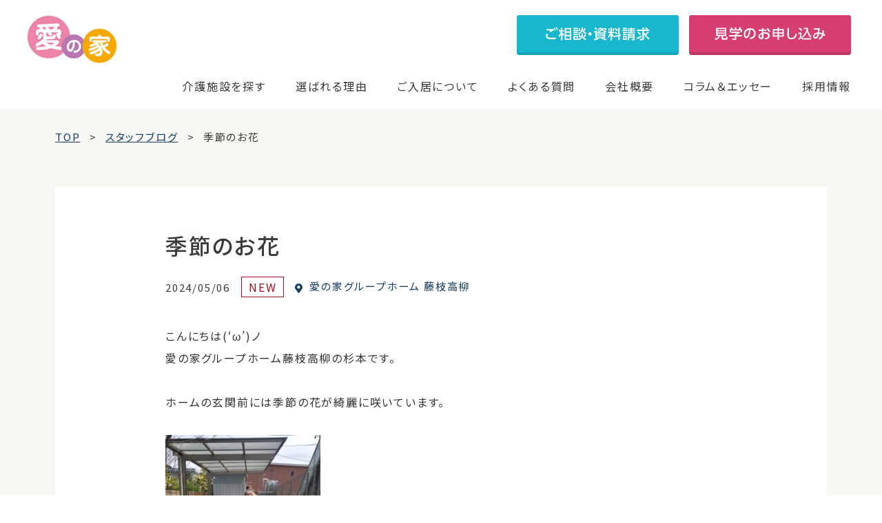

--- FILE ---
content_type: text/html; charset=UTF-8
request_url: https://mcs-ainoie.com/staff-blog/gh262/staff-blog-260257/
body_size: 15252
content:
<!DOCTYPE html>
<html lang="ja"><head>

<!-- meta 開始 -->
<meta charset="utf-8">
<meta http-equiv="X-UA-Compatible" content="IE=edge">
    
<link rel="icon" href="https://mcs-ainoie.com/wp-content/themes/mcs/assets/images/favicon.ico">
<meta name="viewport" content="width=device-width,initial-scale=1,minimum-scale=1.0, maximum-scale=1.0">
<meta name="format-detection" content="telephone=no">
    
<!-- Google Tag Manager -->
<script>(function(w,d,s,l,i){w[l]=w[l]||[];w[l].push({'gtm.start':
new Date().getTime(),event:'gtm.js'});var f=d.getElementsByTagName(s)[0],
j=d.createElement(s),dl=l!='dataLayer'?'&l='+l:'';j.async=true;j.src=
'https://www.googletagmanager.com/gtm.js?id='+i+dl;f.parentNode.insertBefore(j,f);
})(window,document,'script','dataLayer','GTM-T8ZJVD8');</script>
<!-- End Google Tag Manager -->
    
<!-- meta 終了 -->

<!-- favicon 開始-->
<link rel="icon" type="image/x-icon" href="https://mcs-ainoie.com/wp-content/themes/mcs/assets/images/common/favicon.ico">
    
<!--
<link rel="apple-touch-icon" href="https://mcs-ainoie.com/wp-content/themes/mcs/assets/images/common/apple-touch-icon-180x180.jpg" sizes="180x180">
<link rel="icon" href="https://mcs-ainoie.com/wp-content/themes/mcs/assets/images/common/android-chrome-192x192.jpg" sizes="192x192" type="image/png"> -->
<!-- favicon 終了 -->

<!-- SEO（TDKC） 開始 -->
<title>季節のお花｜愛の家グループホーム 藤枝高柳のスタッフブログ一覧｜スタッフブログ｜認知症・介護のことなら愛の家グループホーム・その他介護施設サービス</title>
<meta name="description" content="季節のお花の記事です。愛の家グループホーム 藤枝高柳のスタッフがホームでの入居者様の暮らしについて紹介しています。愛の家は、一人ひとりに寄り添った安心の認知症介護を提供しています。">
<meta name="keywords" content="">

	<link rel="canonical" href="https://mcs-ainoie.com/staff-blog/gh262/staff-blog-260257/">
<!-- SEO（TDKC） 終了 -->
    
    
<!-- ページ共通のfont 開始 -->
<link rel="preconnect" href="https://fonts.gstatic.com"> 
<link href="https://fonts.googleapis.com/css2?family=Roboto:wght@400;500;700&family=Shippori+Mincho:wght@500;600;700&family=Noto+Sans+JP:wght@400;500;700&display=swap" rel="stylesheet">
<!-- ページ共通のfont 開始 -->

    
<!-- ページ共通のCSSファイル 開始 -->
<link rel="stylesheet" type="text/css" media="all" href="https://mcs-ainoie.com/wp-content/themes/mcs/assets/css/common/base.css">
<link rel="stylesheet" type="text/css" media="all" href="https://mcs-ainoie.com/wp-content/themes/mcs/assets/css/common/common.css">
<!-- ページ共通のCSSファイル 終了 -->
    

<!-- ページ固有のCSSファイル開始-->
    
    
    

    
    
<link rel="stylesheet" type="text/css" href="https://mcs-ainoie.com/wp-content/themes/mcs/assets/css/staff-blog/staff-blog.css?v=2" media="all">
<!-- ページ固有のCSSファイル終了-->

<meta name='robots' content='max-image-preview:large' />
<link rel='dns-prefetch' href='//s.w.org' />
<script type="text/javascript">
window._wpemojiSettings = {"baseUrl":"https:\/\/s.w.org\/images\/core\/emoji\/14.0.0\/72x72\/","ext":".png","svgUrl":"https:\/\/s.w.org\/images\/core\/emoji\/14.0.0\/svg\/","svgExt":".svg","source":{"concatemoji":"https:\/\/mcs-ainoie.com\/wp-includes\/js\/wp-emoji-release.min.js?ver=6.0.1"}};
/*! This file is auto-generated */
!function(e,a,t){var n,r,o,i=a.createElement("canvas"),p=i.getContext&&i.getContext("2d");function s(e,t){var a=String.fromCharCode,e=(p.clearRect(0,0,i.width,i.height),p.fillText(a.apply(this,e),0,0),i.toDataURL());return p.clearRect(0,0,i.width,i.height),p.fillText(a.apply(this,t),0,0),e===i.toDataURL()}function c(e){var t=a.createElement("script");t.src=e,t.defer=t.type="text/javascript",a.getElementsByTagName("head")[0].appendChild(t)}for(o=Array("flag","emoji"),t.supports={everything:!0,everythingExceptFlag:!0},r=0;r<o.length;r++)t.supports[o[r]]=function(e){if(!p||!p.fillText)return!1;switch(p.textBaseline="top",p.font="600 32px Arial",e){case"flag":return s([127987,65039,8205,9895,65039],[127987,65039,8203,9895,65039])?!1:!s([55356,56826,55356,56819],[55356,56826,8203,55356,56819])&&!s([55356,57332,56128,56423,56128,56418,56128,56421,56128,56430,56128,56423,56128,56447],[55356,57332,8203,56128,56423,8203,56128,56418,8203,56128,56421,8203,56128,56430,8203,56128,56423,8203,56128,56447]);case"emoji":return!s([129777,127995,8205,129778,127999],[129777,127995,8203,129778,127999])}return!1}(o[r]),t.supports.everything=t.supports.everything&&t.supports[o[r]],"flag"!==o[r]&&(t.supports.everythingExceptFlag=t.supports.everythingExceptFlag&&t.supports[o[r]]);t.supports.everythingExceptFlag=t.supports.everythingExceptFlag&&!t.supports.flag,t.DOMReady=!1,t.readyCallback=function(){t.DOMReady=!0},t.supports.everything||(n=function(){t.readyCallback()},a.addEventListener?(a.addEventListener("DOMContentLoaded",n,!1),e.addEventListener("load",n,!1)):(e.attachEvent("onload",n),a.attachEvent("onreadystatechange",function(){"complete"===a.readyState&&t.readyCallback()})),(e=t.source||{}).concatemoji?c(e.concatemoji):e.wpemoji&&e.twemoji&&(c(e.twemoji),c(e.wpemoji)))}(window,document,window._wpemojiSettings);
</script>
<style type="text/css">
img.wp-smiley,
img.emoji {
	display: inline !important;
	border: none !important;
	box-shadow: none !important;
	height: 1em !important;
	width: 1em !important;
	margin: 0 0.07em !important;
	vertical-align: -0.1em !important;
	background: none !important;
	padding: 0 !important;
}
</style>
	<link rel='stylesheet' id='wp-block-library-css'  href='https://mcs-ainoie.com/wp-includes/css/dist/block-library/style.min.css?ver=6.0.1' type='text/css' media='all' />
<style id='global-styles-inline-css' type='text/css'>
body{--wp--preset--color--black: #000000;--wp--preset--color--cyan-bluish-gray: #abb8c3;--wp--preset--color--white: #ffffff;--wp--preset--color--pale-pink: #f78da7;--wp--preset--color--vivid-red: #cf2e2e;--wp--preset--color--luminous-vivid-orange: #ff6900;--wp--preset--color--luminous-vivid-amber: #fcb900;--wp--preset--color--light-green-cyan: #7bdcb5;--wp--preset--color--vivid-green-cyan: #00d084;--wp--preset--color--pale-cyan-blue: #8ed1fc;--wp--preset--color--vivid-cyan-blue: #0693e3;--wp--preset--color--vivid-purple: #9b51e0;--wp--preset--gradient--vivid-cyan-blue-to-vivid-purple: linear-gradient(135deg,rgba(6,147,227,1) 0%,rgb(155,81,224) 100%);--wp--preset--gradient--light-green-cyan-to-vivid-green-cyan: linear-gradient(135deg,rgb(122,220,180) 0%,rgb(0,208,130) 100%);--wp--preset--gradient--luminous-vivid-amber-to-luminous-vivid-orange: linear-gradient(135deg,rgba(252,185,0,1) 0%,rgba(255,105,0,1) 100%);--wp--preset--gradient--luminous-vivid-orange-to-vivid-red: linear-gradient(135deg,rgba(255,105,0,1) 0%,rgb(207,46,46) 100%);--wp--preset--gradient--very-light-gray-to-cyan-bluish-gray: linear-gradient(135deg,rgb(238,238,238) 0%,rgb(169,184,195) 100%);--wp--preset--gradient--cool-to-warm-spectrum: linear-gradient(135deg,rgb(74,234,220) 0%,rgb(151,120,209) 20%,rgb(207,42,186) 40%,rgb(238,44,130) 60%,rgb(251,105,98) 80%,rgb(254,248,76) 100%);--wp--preset--gradient--blush-light-purple: linear-gradient(135deg,rgb(255,206,236) 0%,rgb(152,150,240) 100%);--wp--preset--gradient--blush-bordeaux: linear-gradient(135deg,rgb(254,205,165) 0%,rgb(254,45,45) 50%,rgb(107,0,62) 100%);--wp--preset--gradient--luminous-dusk: linear-gradient(135deg,rgb(255,203,112) 0%,rgb(199,81,192) 50%,rgb(65,88,208) 100%);--wp--preset--gradient--pale-ocean: linear-gradient(135deg,rgb(255,245,203) 0%,rgb(182,227,212) 50%,rgb(51,167,181) 100%);--wp--preset--gradient--electric-grass: linear-gradient(135deg,rgb(202,248,128) 0%,rgb(113,206,126) 100%);--wp--preset--gradient--midnight: linear-gradient(135deg,rgb(2,3,129) 0%,rgb(40,116,252) 100%);--wp--preset--duotone--dark-grayscale: url('#wp-duotone-dark-grayscale');--wp--preset--duotone--grayscale: url('#wp-duotone-grayscale');--wp--preset--duotone--purple-yellow: url('#wp-duotone-purple-yellow');--wp--preset--duotone--blue-red: url('#wp-duotone-blue-red');--wp--preset--duotone--midnight: url('#wp-duotone-midnight');--wp--preset--duotone--magenta-yellow: url('#wp-duotone-magenta-yellow');--wp--preset--duotone--purple-green: url('#wp-duotone-purple-green');--wp--preset--duotone--blue-orange: url('#wp-duotone-blue-orange');--wp--preset--font-size--small: 13px;--wp--preset--font-size--medium: 20px;--wp--preset--font-size--large: 36px;--wp--preset--font-size--x-large: 42px;}.has-black-color{color: var(--wp--preset--color--black) !important;}.has-cyan-bluish-gray-color{color: var(--wp--preset--color--cyan-bluish-gray) !important;}.has-white-color{color: var(--wp--preset--color--white) !important;}.has-pale-pink-color{color: var(--wp--preset--color--pale-pink) !important;}.has-vivid-red-color{color: var(--wp--preset--color--vivid-red) !important;}.has-luminous-vivid-orange-color{color: var(--wp--preset--color--luminous-vivid-orange) !important;}.has-luminous-vivid-amber-color{color: var(--wp--preset--color--luminous-vivid-amber) !important;}.has-light-green-cyan-color{color: var(--wp--preset--color--light-green-cyan) !important;}.has-vivid-green-cyan-color{color: var(--wp--preset--color--vivid-green-cyan) !important;}.has-pale-cyan-blue-color{color: var(--wp--preset--color--pale-cyan-blue) !important;}.has-vivid-cyan-blue-color{color: var(--wp--preset--color--vivid-cyan-blue) !important;}.has-vivid-purple-color{color: var(--wp--preset--color--vivid-purple) !important;}.has-black-background-color{background-color: var(--wp--preset--color--black) !important;}.has-cyan-bluish-gray-background-color{background-color: var(--wp--preset--color--cyan-bluish-gray) !important;}.has-white-background-color{background-color: var(--wp--preset--color--white) !important;}.has-pale-pink-background-color{background-color: var(--wp--preset--color--pale-pink) !important;}.has-vivid-red-background-color{background-color: var(--wp--preset--color--vivid-red) !important;}.has-luminous-vivid-orange-background-color{background-color: var(--wp--preset--color--luminous-vivid-orange) !important;}.has-luminous-vivid-amber-background-color{background-color: var(--wp--preset--color--luminous-vivid-amber) !important;}.has-light-green-cyan-background-color{background-color: var(--wp--preset--color--light-green-cyan) !important;}.has-vivid-green-cyan-background-color{background-color: var(--wp--preset--color--vivid-green-cyan) !important;}.has-pale-cyan-blue-background-color{background-color: var(--wp--preset--color--pale-cyan-blue) !important;}.has-vivid-cyan-blue-background-color{background-color: var(--wp--preset--color--vivid-cyan-blue) !important;}.has-vivid-purple-background-color{background-color: var(--wp--preset--color--vivid-purple) !important;}.has-black-border-color{border-color: var(--wp--preset--color--black) !important;}.has-cyan-bluish-gray-border-color{border-color: var(--wp--preset--color--cyan-bluish-gray) !important;}.has-white-border-color{border-color: var(--wp--preset--color--white) !important;}.has-pale-pink-border-color{border-color: var(--wp--preset--color--pale-pink) !important;}.has-vivid-red-border-color{border-color: var(--wp--preset--color--vivid-red) !important;}.has-luminous-vivid-orange-border-color{border-color: var(--wp--preset--color--luminous-vivid-orange) !important;}.has-luminous-vivid-amber-border-color{border-color: var(--wp--preset--color--luminous-vivid-amber) !important;}.has-light-green-cyan-border-color{border-color: var(--wp--preset--color--light-green-cyan) !important;}.has-vivid-green-cyan-border-color{border-color: var(--wp--preset--color--vivid-green-cyan) !important;}.has-pale-cyan-blue-border-color{border-color: var(--wp--preset--color--pale-cyan-blue) !important;}.has-vivid-cyan-blue-border-color{border-color: var(--wp--preset--color--vivid-cyan-blue) !important;}.has-vivid-purple-border-color{border-color: var(--wp--preset--color--vivid-purple) !important;}.has-vivid-cyan-blue-to-vivid-purple-gradient-background{background: var(--wp--preset--gradient--vivid-cyan-blue-to-vivid-purple) !important;}.has-light-green-cyan-to-vivid-green-cyan-gradient-background{background: var(--wp--preset--gradient--light-green-cyan-to-vivid-green-cyan) !important;}.has-luminous-vivid-amber-to-luminous-vivid-orange-gradient-background{background: var(--wp--preset--gradient--luminous-vivid-amber-to-luminous-vivid-orange) !important;}.has-luminous-vivid-orange-to-vivid-red-gradient-background{background: var(--wp--preset--gradient--luminous-vivid-orange-to-vivid-red) !important;}.has-very-light-gray-to-cyan-bluish-gray-gradient-background{background: var(--wp--preset--gradient--very-light-gray-to-cyan-bluish-gray) !important;}.has-cool-to-warm-spectrum-gradient-background{background: var(--wp--preset--gradient--cool-to-warm-spectrum) !important;}.has-blush-light-purple-gradient-background{background: var(--wp--preset--gradient--blush-light-purple) !important;}.has-blush-bordeaux-gradient-background{background: var(--wp--preset--gradient--blush-bordeaux) !important;}.has-luminous-dusk-gradient-background{background: var(--wp--preset--gradient--luminous-dusk) !important;}.has-pale-ocean-gradient-background{background: var(--wp--preset--gradient--pale-ocean) !important;}.has-electric-grass-gradient-background{background: var(--wp--preset--gradient--electric-grass) !important;}.has-midnight-gradient-background{background: var(--wp--preset--gradient--midnight) !important;}.has-small-font-size{font-size: var(--wp--preset--font-size--small) !important;}.has-medium-font-size{font-size: var(--wp--preset--font-size--medium) !important;}.has-large-font-size{font-size: var(--wp--preset--font-size--large) !important;}.has-x-large-font-size{font-size: var(--wp--preset--font-size--x-large) !important;}
</style>
<link rel='stylesheet' id='contact-form-7-css'  href='https://mcs-ainoie.com/wp-content/plugins/contact-form-7/includes/css/styles.css?ver=5.6.2' type='text/css' media='all' />
<link rel='stylesheet' id='cf7msm_styles-css'  href='https://mcs-ainoie.com/wp-content/plugins/contact-form-7-multi-step-module/resources/cf7msm.css?ver=4.5' type='text/css' media='all' />
<link rel='stylesheet' id='toc-screen-css'  href='https://mcs-ainoie.com/wp-content/plugins/table-of-contents-plus/screen.min.css?ver=2106' type='text/css' media='all' />
<link rel='stylesheet' id='simple-favorites-css'  href='https://mcs-ainoie.com/wp-content/plugins/favorites/assets/css/favorites.css?ver=2.3.2' type='text/css' media='all' />
<script type='text/javascript' id='jquery-core-js-extra'>
/* <![CDATA[ */
var selectChildTable = {"hiroshima":[{"term_id":649,"name":"\u798f\u5c71\u5e02","slug":"fukuyamashi","term_group":0,"term_taxonomy_id":649,"taxonomy":"location","description":"","parent":50,"count":1,"filter":"raw","term_order":"1"},{"term_id":93,"name":"\u5e83\u5cf6\u5e02","slug":"hiroshimashi","term_group":0,"term_taxonomy_id":93,"taxonomy":"location","description":"","parent":50,"count":9,"filter":"raw","term_order":"218"},{"term_id":110,"name":"\u5eff\u65e5\u5e02\u5e02","slug":"hatsukaichishi","term_group":0,"term_taxonomy_id":110,"taxonomy":"location","description":"","parent":50,"count":1,"filter":"raw","term_order":"219"}],"kanagawa":[{"term_id":644,"name":"\u6d77\u8001\u540d\u5e02","slug":"ebinashi","term_group":0,"term_taxonomy_id":644,"taxonomy":"location","description":"","parent":31,"count":1,"filter":"raw","term_order":"2"},{"term_id":635,"name":"\u5927\u548c\u5e02","slug":"yamatoshi","term_group":0,"term_taxonomy_id":635,"taxonomy":"location","description":"","parent":31,"count":2,"filter":"raw","term_order":"3"},{"term_id":599,"name":"\u76f8\u6a21\u539f\u5e02","slug":"sagamiharashi","term_group":0,"term_taxonomy_id":599,"taxonomy":"location","description":"","parent":31,"count":1,"filter":"raw","term_order":"7"},{"term_id":450,"name":"\u4f0a\u52e2\u539f\u5e02","slug":"iseharashi","term_group":0,"term_taxonomy_id":450,"taxonomy":"location","description":"","parent":31,"count":1,"filter":"raw","term_order":"19"},{"term_id":133,"name":"\u6a2a\u6d5c\u5e02","slug":"yokohamashi","term_group":0,"term_taxonomy_id":133,"taxonomy":"location","description":"","parent":31,"count":4,"filter":"raw","term_order":"109"},{"term_id":184,"name":"\u5ddd\u5d0e\u5e02","slug":"kawasakishi","term_group":0,"term_taxonomy_id":184,"taxonomy":"location","description":"","parent":31,"count":5,"filter":"raw","term_order":"110"},{"term_id":94,"name":"\u85e4\u6ca2\u5e02","slug":"fujisawashi","term_group":0,"term_taxonomy_id":94,"taxonomy":"location","description":"","parent":31,"count":3,"filter":"raw","term_order":"111"},{"term_id":164,"name":"\u5c0f\u7530\u539f\u5e02","slug":"odawarashi","term_group":0,"term_taxonomy_id":164,"taxonomy":"location","description":"","parent":31,"count":2,"filter":"raw","term_order":"112"},{"term_id":195,"name":"\u5ea7\u9593\u5e02","slug":"zamashi","term_group":0,"term_taxonomy_id":195,"taxonomy":"location","description":"","parent":31,"count":2,"filter":"raw","term_order":"113"},{"term_id":112,"name":"\u79e6\u91ce\u5e02","slug":"hadanoshi","term_group":0,"term_taxonomy_id":112,"taxonomy":"location","description":"","parent":31,"count":2,"filter":"raw","term_order":"114"},{"term_id":165,"name":"\u7dbe\u702c\u5e02","slug":"ayaseshi","term_group":0,"term_taxonomy_id":165,"taxonomy":"location","description":"","parent":31,"count":1,"filter":"raw","term_order":"115"},{"term_id":231,"name":"\u8305\u30f6\u5d0e\u5e02","slug":"chigasakishi","term_group":0,"term_taxonomy_id":231,"taxonomy":"location","description":"","parent":31,"count":1,"filter":"raw","term_order":"116"},{"term_id":136,"name":"\u9017\u5b50\u5e02","slug":"zushishi","term_group":0,"term_taxonomy_id":136,"taxonomy":"location","description":"","parent":31,"count":1,"filter":"raw","term_order":"117"}],"niigata":[{"term_id":617,"name":"\u67cf\u5d0e\u5e02","slug":"kashiwazakishi","term_group":0,"term_taxonomy_id":617,"taxonomy":"location","description":"","parent":32,"count":4,"filter":"raw","term_order":"4"},{"term_id":79,"name":"\u65b0\u6f5f\u5e02","slug":"nigatashi","term_group":0,"term_taxonomy_id":79,"taxonomy":"location","description":"","parent":32,"count":2,"filter":"raw","term_order":"119"},{"term_id":73,"name":"\u4e0a\u8d8a\u5e02","slug":"joetsushi","term_group":0,"term_taxonomy_id":73,"taxonomy":"location","description":"","parent":32,"count":4,"filter":"raw","term_order":"120"},{"term_id":135,"name":"\u9577\u5ca1\u5e02","slug":"nagaokashi","term_group":0,"term_taxonomy_id":135,"taxonomy":"location","description":"","parent":32,"count":2,"filter":"raw","term_order":"121"},{"term_id":161,"name":"\u4e09\u6761\u5e02","slug":"sanjoshi","term_group":0,"term_taxonomy_id":161,"taxonomy":"location","description":"","parent":32,"count":1,"filter":"raw","term_order":"122"}],"saga":[{"term_id":614,"name":"\u4f50\u8cc0\u5e02","slug":"sagashi","term_group":0,"term_taxonomy_id":614,"taxonomy":"location","description":"","parent":57,"count":1,"filter":"raw","term_order":"5"}],"chiba":[{"term_id":609,"name":"\u56db\u8857\u9053\u5e02","slug":"yotsukaidoshi","term_group":0,"term_taxonomy_id":609,"taxonomy":"location","description":"","parent":29,"count":1,"filter":"raw","term_order":"6"},{"term_id":512,"name":"\u67cf\u5e02","slug":"kashiwashi","term_group":0,"term_taxonomy_id":512,"taxonomy":"location","description":"","parent":29,"count":1,"filter":"raw","term_order":"13"},{"term_id":108,"name":"\u5343\u8449\u5e02","slug":"chibashi","term_group":0,"term_taxonomy_id":108,"taxonomy":"location","description":"","parent":29,"count":3,"filter":"raw","term_order":"76"},{"term_id":142,"name":"\u8239\u6a4b\u5e02","slug":"funabashishi","term_group":0,"term_taxonomy_id":142,"taxonomy":"location","description":"","parent":29,"count":3,"filter":"raw","term_order":"77"},{"term_id":91,"name":"\u5e02\u539f\u5e02","slug":"ichiharashi","term_group":0,"term_taxonomy_id":91,"taxonomy":"location","description":"","parent":29,"count":3,"filter":"raw","term_order":"78"},{"term_id":149,"name":"\u677e\u6238\u5e02","slug":"matsudoshi","term_group":0,"term_taxonomy_id":149,"taxonomy":"location","description":"","parent":29,"count":4,"filter":"raw","term_order":"79"},{"term_id":199,"name":"\u5e02\u5ddd\u5e02","slug":"ichikawashi","term_group":0,"term_taxonomy_id":199,"taxonomy":"location","description":"","parent":29,"count":2,"filter":"raw","term_order":"80"},{"term_id":204,"name":"\u6d41\u5c71\u5e02","slug":"nagareyamashi","term_group":0,"term_taxonomy_id":204,"taxonomy":"location","description":"","parent":29,"count":2,"filter":"raw","term_order":"81"},{"term_id":171,"name":"\u4f50\u5009\u5e02","slug":"sakurashi","term_group":0,"term_taxonomy_id":171,"taxonomy":"location","description":"","parent":29,"count":2,"filter":"raw","term_order":"82"},{"term_id":191,"name":"\u516b\u5343\u4ee3\u5e02","slug":"yachiyoshi","term_group":0,"term_taxonomy_id":191,"taxonomy":"location","description":"","parent":29,"count":2,"filter":"raw","term_order":"83"},{"term_id":186,"name":"\u5370\u897f\u5e02","slug":"inzaishi","term_group":0,"term_taxonomy_id":186,"taxonomy":"location","description":"","parent":29,"count":1,"filter":"raw","term_order":"84"},{"term_id":160,"name":"\u767d\u4e95\u5e02","slug":"shiroishi","term_group":0,"term_taxonomy_id":160,"taxonomy":"location","description":"","parent":29,"count":1,"filter":"raw","term_order":"85"},{"term_id":146,"name":"\u7fd2\u5fd7\u91ce\u5e02","slug":"narashinoshi","term_group":0,"term_taxonomy_id":146,"taxonomy":"location","description":"","parent":29,"count":1,"filter":"raw","term_order":"86"},{"term_id":148,"name":"\u9928\u5c71\u5e02","slug":"tateyamashi","term_group":0,"term_taxonomy_id":148,"taxonomy":"location","description":"","parent":29,"count":2,"filter":"raw","term_order":"87"}],"saitama":[{"term_id":598,"name":"\u5bcc\u58eb\u898b\u5e02","slug":"fujimishi","term_group":0,"term_taxonomy_id":598,"taxonomy":"location","description":"","parent":17,"count":1,"filter":"raw","term_order":"8"},{"term_id":497,"name":"\u9ce9\u5c71\u753a","slug":"hatoyamamachi","term_group":0,"term_taxonomy_id":497,"taxonomy":"location","description":"","parent":17,"count":1,"filter":"raw","term_order":"17"},{"term_id":272,"name":"\u4e0a\u91cc\u753a","slug":"kamisatomachi","term_group":0,"term_taxonomy_id":272,"taxonomy":"location","description":"","parent":17,"count":1,"filter":"raw","term_order":"49"},{"term_id":271,"name":"\u4e09\u82b3\u753a","slug":"miyoshicho","term_group":0,"term_taxonomy_id":271,"taxonomy":"location","description":"","parent":17,"count":1,"filter":"raw","term_order":"50"},{"term_id":66,"name":"\u3055\u3044\u305f\u307e\u5e02","slug":"saitamashi","term_group":0,"term_taxonomy_id":66,"taxonomy":"location","description":"","parent":17,"count":15,"filter":"raw","term_order":"51"},{"term_id":131,"name":"\u5ddd\u8d8a\u5e02","slug":"kawagoeshi","term_group":0,"term_taxonomy_id":131,"taxonomy":"location","description":"","parent":17,"count":5,"filter":"raw","term_order":"52"},{"term_id":137,"name":"\u5ddd\u53e3\u5e02","slug":"kawaguchishi","term_group":0,"term_taxonomy_id":137,"taxonomy":"location","description":"","parent":17,"count":4,"filter":"raw","term_order":"53"},{"term_id":92,"name":"\u8d8a\u8c37\u5e02","slug":"koshigayashi","term_group":0,"term_taxonomy_id":92,"taxonomy":"location","description":"","parent":17,"count":3,"filter":"raw","term_order":"54"},{"term_id":153,"name":"\u4e45\u559c\u5e02","slug":"kukishi","term_group":0,"term_taxonomy_id":153,"taxonomy":"location","description":"","parent":17,"count":3,"filter":"raw","term_order":"55"},{"term_id":150,"name":"\u6625\u65e5\u90e8\u5e02","slug":"kasukabeshi","term_group":0,"term_taxonomy_id":150,"taxonomy":"location","description":"","parent":17,"count":2,"filter":"raw","term_order":"56"},{"term_id":117,"name":"\u4e0a\u5c3e\u5e02","slug":"ageoshi","term_group":0,"term_taxonomy_id":117,"taxonomy":"location","description":"","parent":17,"count":3,"filter":"raw","term_order":"57"},{"term_id":187,"name":"\u548c\u5149\u5e02","slug":"wakoshi","term_group":0,"term_taxonomy_id":187,"taxonomy":"location","description":"","parent":17,"count":1,"filter":"raw","term_order":"58"},{"term_id":157,"name":"\u6240\u6ca2\u5e02","slug":"tokorozawashi","term_group":0,"term_taxonomy_id":157,"taxonomy":"location","description":"","parent":17,"count":2,"filter":"raw","term_order":"59"},{"term_id":114,"name":"\u8349\u52a0\u5e02","slug":"sokashi","term_group":0,"term_taxonomy_id":114,"taxonomy":"location","description":"","parent":17,"count":1,"filter":"raw","term_order":"60"},{"term_id":123,"name":"\u5317\u672c\u5e02","slug":"kitamotoshi","term_group":0,"term_taxonomy_id":123,"taxonomy":"location","description":"","parent":17,"count":1,"filter":"raw","term_order":"61"},{"term_id":18,"name":"\u6876\u5ddd\u5e02","slug":"okegawashi","term_group":0,"term_taxonomy_id":18,"taxonomy":"location","description":"","parent":17,"count":1,"filter":"raw","term_order":"62"},{"term_id":217,"name":"\u9d3b\u5de3\u5e02","slug":"konosushi","term_group":0,"term_taxonomy_id":217,"taxonomy":"location","description":"","parent":17,"count":1,"filter":"raw","term_order":"63"},{"term_id":127,"name":"\u718a\u8c37\u5e02","slug":"kumagayashi","term_group":0,"term_taxonomy_id":127,"taxonomy":"location","description":"","parent":17,"count":2,"filter":"raw","term_order":"64"},{"term_id":230,"name":"\u672c\u5e84\u5e02","slug":"honjoshi","term_group":0,"term_taxonomy_id":230,"taxonomy":"location","description":"","parent":17,"count":1,"filter":"raw","term_order":"65"},{"term_id":81,"name":"\u516b\u6f6e\u5e02","slug":"yashioshi","term_group":0,"term_taxonomy_id":81,"taxonomy":"location","description":"","parent":17,"count":1,"filter":"raw","term_order":"66"},{"term_id":120,"name":"\u4e09\u90f7\u5e02","slug":"misatoshi","term_group":0,"term_taxonomy_id":120,"taxonomy":"location","description":"","parent":17,"count":1,"filter":"raw","term_order":"67"},{"term_id":130,"name":"\u6238\u7530\u5e02","slug":"todashi","term_group":0,"term_taxonomy_id":130,"taxonomy":"location","description":"","parent":17,"count":1,"filter":"raw","term_order":"68"},{"term_id":229,"name":"\u65b0\u5ea7\u5e02","slug":"nizashi","term_group":0,"term_taxonomy_id":229,"taxonomy":"location","description":"","parent":17,"count":1,"filter":"raw","term_order":"69"},{"term_id":207,"name":"\u72ed\u5c71\u5e02","slug":"sayamashi","term_group":0,"term_taxonomy_id":207,"taxonomy":"location","description":"","parent":17,"count":1,"filter":"raw","term_order":"70"},{"term_id":166,"name":"\u767d\u5ca1\u5e02","slug":"shiraokashi","term_group":0,"term_taxonomy_id":166,"taxonomy":"location","description":"","parent":17,"count":1,"filter":"raw","term_order":"71"},{"term_id":102,"name":"\u98ef\u80fd\u5e02","slug":"hannoshi","term_group":0,"term_taxonomy_id":102,"taxonomy":"location","description":"","parent":17,"count":1,"filter":"raw","term_order":"72"},{"term_id":138,"name":"\u84ee\u7530\u5e02","slug":"hasudashi","term_group":0,"term_taxonomy_id":138,"taxonomy":"location","description":"","parent":17,"count":1,"filter":"raw","term_order":"73"},{"term_id":188,"name":"\u9db4\u30f6\u5cf6\u5e02","slug":"tsurugashimashi","term_group":0,"term_taxonomy_id":188,"taxonomy":"location","description":"","parent":17,"count":1,"filter":"raw","term_order":"74"}],"fukuoka":[{"term_id":597,"name":"\u5317\u4e5d\u5dde\u5e02","slug":"kitakyushushi","term_group":0,"term_taxonomy_id":597,"taxonomy":"location","description":"","parent":56,"count":1,"filter":"raw","term_order":"9"},{"term_id":219,"name":"\u798f\u5ca1\u5e02","slug":"fukuokashi","term_group":0,"term_taxonomy_id":219,"taxonomy":"location","description":"","parent":56,"count":1,"filter":"raw","term_order":"232"}],"yamanashi":[{"term_id":596,"name":"\u7532\u6590\u5e02","slug":"kaishi","term_group":0,"term_taxonomy_id":596,"taxonomy":"location","description":"","parent":36,"count":1,"filter":"raw","term_order":"10"},{"term_id":96,"name":"\u7532\u5e9c\u5e02","slug":"kofushi","term_group":0,"term_taxonomy_id":96,"taxonomy":"location","description":"","parent":36,"count":5,"filter":"raw","term_order":"130"},{"term_id":225,"name":"\u5c71\u68a8\u5e02","slug":"yamanashishi","term_group":0,"term_taxonomy_id":225,"taxonomy":"location","description":"","parent":36,"count":1,"filter":"raw","term_order":"131"},{"term_id":129,"name":"\u7b1b\u5439\u5e02","slug":"fuefukishi","term_group":0,"term_taxonomy_id":129,"taxonomy":"location","description":"","parent":36,"count":1,"filter":"raw","term_order":"132"},{"term_id":109,"name":"\u97ee\u5d0e\u5e02","slug":"nirasakishi","term_group":0,"term_taxonomy_id":109,"taxonomy":"location","description":"","parent":36,"count":1,"filter":"raw","term_order":"133"}],"nagano":[{"term_id":538,"name":"\u8acf\u8a2a\u5e02","slug":"suwashi","term_group":0,"term_taxonomy_id":538,"taxonomy":"location","description":"","parent":2,"count":1,"filter":"raw","term_order":"11"},{"term_id":3,"name":"\u9577\u91ce\u5e02","slug":"naganoshi","term_group":0,"term_taxonomy_id":3,"taxonomy":"location","description":"","parent":2,"count":4,"filter":"raw","term_order":"135"},{"term_id":194,"name":"\u4f0a\u90a3\u5e02","slug":"inashi","term_group":0,"term_taxonomy_id":194,"taxonomy":"location","description":"","parent":2,"count":1,"filter":"raw","term_order":"136"},{"term_id":193,"name":"\u5ca1\u8c37\u5e02","slug":"okayashi","term_group":0,"term_taxonomy_id":193,"taxonomy":"location","description":"","parent":2,"count":1,"filter":"raw","term_order":"137"}],"tokyo":[{"term_id":518,"name":"\u6587\u4eac\u533a","slug":"bunkyoku","term_group":0,"term_taxonomy_id":518,"taxonomy":"location","description":"","parent":30,"count":1,"filter":"raw","term_order":"12"},{"term_id":70,"name":"\u4e2d\u91ce\u533a","slug":"nakanoku","term_group":0,"term_taxonomy_id":70,"taxonomy":"location","description":"","parent":30,"count":5,"filter":"raw","term_order":"89"},{"term_id":68,"name":"\u677f\u6a4b\u533a","slug":"itabashiku","term_group":0,"term_taxonomy_id":68,"taxonomy":"location","description":"","parent":30,"count":6,"filter":"raw","term_order":"90"},{"term_id":72,"name":"\u5927\u7530\u533a","slug":"otaku","term_group":0,"term_taxonomy_id":72,"taxonomy":"location","description":"","parent":30,"count":3,"filter":"raw","term_order":"91"},{"term_id":86,"name":"\u7df4\u99ac\u533a","slug":"nerimaku","term_group":0,"term_taxonomy_id":86,"taxonomy":"location","description":"","parent":30,"count":4,"filter":"raw","term_order":"92"},{"term_id":139,"name":"\u845b\u98fe\u533a","slug":"katsushikaku","term_group":0,"term_taxonomy_id":139,"taxonomy":"location","description":"","parent":30,"count":3,"filter":"raw","term_order":"93"},{"term_id":67,"name":"\u6749\u4e26\u533a","slug":"suginamiku","term_group":0,"term_taxonomy_id":67,"taxonomy":"location","description":"","parent":30,"count":2,"filter":"raw","term_order":"94"},{"term_id":71,"name":"\u65b0\u5bbf\u533a","slug":"shinjukuku","term_group":0,"term_taxonomy_id":71,"taxonomy":"location","description":"","parent":30,"count":2,"filter":"raw","term_order":"95"},{"term_id":169,"name":"\u8db3\u7acb\u533a","slug":"adachiku","term_group":0,"term_taxonomy_id":169,"taxonomy":"location","description":"","parent":30,"count":2,"filter":"raw","term_order":"96"},{"term_id":75,"name":"\u4e16\u7530\u8c37\u533a","slug":"setagayaku","term_group":0,"term_taxonomy_id":75,"taxonomy":"location","description":"","parent":30,"count":2,"filter":"raw","term_order":"97"},{"term_id":172,"name":"\u8352\u5ddd\u533a","slug":"arakawaku","term_group":0,"term_taxonomy_id":172,"taxonomy":"location","description":"","parent":30,"count":2,"filter":"raw","term_order":"98"},{"term_id":126,"name":"\u6c5f\u6238\u5ddd\u533a","slug":"edogawaku","term_group":0,"term_taxonomy_id":126,"taxonomy":"location","description":"","parent":30,"count":1,"filter":"raw","term_order":"99"},{"term_id":69,"name":"\u5317\u533a","slug":"kitaku","term_group":0,"term_taxonomy_id":69,"taxonomy":"location","description":"","parent":30,"count":1,"filter":"raw","term_order":"100"},{"term_id":85,"name":"\u5c0f\u5e73\u5e02","slug":"kodairashi","term_group":0,"term_taxonomy_id":85,"taxonomy":"location","description":"","parent":30,"count":3,"filter":"raw","term_order":"101"},{"term_id":104,"name":"\u753a\u7530\u5e02","slug":"machidashi","term_group":0,"term_taxonomy_id":104,"taxonomy":"location","description":"","parent":30,"count":2,"filter":"raw","term_order":"102"},{"term_id":154,"name":"\u56fd\u5206\u5bfa\u5e02","slug":"kokubunjishi","term_group":0,"term_taxonomy_id":154,"taxonomy":"location","description":"","parent":30,"count":1,"filter":"raw","term_order":"103"},{"term_id":190,"name":"\u897f\u6771\u4eac\u5e02","slug":"nishitokyoshi","term_group":0,"term_taxonomy_id":190,"taxonomy":"location","description":"","parent":30,"count":1,"filter":"raw","term_order":"104"},{"term_id":189,"name":"\u8abf\u5e03\u5e02","slug":"chofushi","term_group":0,"term_taxonomy_id":189,"taxonomy":"location","description":"","parent":30,"count":1,"filter":"raw","term_order":"105"},{"term_id":156,"name":"\u65e5\u91ce\u5e02","slug":"hinoshi","term_group":0,"term_taxonomy_id":156,"taxonomy":"location","description":"","parent":30,"count":1,"filter":"raw","term_order":"106"},{"term_id":196,"name":"\u516b\u738b\u5b50\u5e02","slug":"hachiojishi","term_group":0,"term_taxonomy_id":196,"taxonomy":"location","description":"","parent":30,"count":2,"filter":"raw","term_order":"107"}],"mie":[{"term_id":503,"name":"\u4f0a\u8cc0\u5e02","slug":"igashi","term_group":0,"term_taxonomy_id":503,"taxonomy":"location","description":"","parent":40,"count":1,"filter":"raw","term_order":"14"},{"term_id":179,"name":"\u6d25\u5e02","slug":"tsushi","term_group":0,"term_taxonomy_id":179,"taxonomy":"location","description":"","parent":40,"count":1,"filter":"raw","term_order":"180"},{"term_id":174,"name":"\u4e80\u5c71\u5e02","slug":"kameyamashi","term_group":0,"term_taxonomy_id":174,"taxonomy":"location","description":"","parent":40,"count":1,"filter":"raw","term_order":"181"},{"term_id":175,"name":"\u9234\u9e7f\u5e02","slug":"suzukashi","term_group":0,"term_taxonomy_id":175,"taxonomy":"location","description":"","parent":40,"count":1,"filter":"raw","term_order":"182"},{"term_id":181,"name":"\u6851\u540d\u5e02","slug":"kuwanashi","term_group":0,"term_taxonomy_id":181,"taxonomy":"location","description":"","parent":40,"count":3,"filter":"raw","term_order":"183"},{"term_id":176,"name":"\u5357\u4f0a\u52e2\u753a","slug":"minamiisecho","term_group":0,"term_taxonomy_id":176,"taxonomy":"location","description":"","parent":40,"count":1,"filter":"raw","term_order":"184"},{"term_id":177,"name":"\u5927\u53f0\u753a","slug":"odaicho","term_group":0,"term_taxonomy_id":177,"taxonomy":"location","description":"","parent":40,"count":1,"filter":"raw","term_order":"185"},{"term_id":180,"name":"\u5ddd\u8d8a\u753a","slug":"kawagoecho","term_group":0,"term_taxonomy_id":180,"taxonomy":"location","description":"","parent":40,"count":1,"filter":"raw","term_order":"186"}],"osaka":[{"term_id":501,"name":"\u7b95\u9762\u5e02","slug":"minohshi","term_group":0,"term_taxonomy_id":501,"taxonomy":"location","description":"","parent":43,"count":1,"filter":"raw","term_order":"15"},{"term_id":64,"name":"\u5927\u962a\u5e02","slug":"osakashi","term_group":0,"term_taxonomy_id":64,"taxonomy":"location","description":"","parent":43,"count":4,"filter":"raw","term_order":"192"},{"term_id":232,"name":"\u897f\u6210\u533a","slug":"nishinariku","term_group":0,"term_taxonomy_id":232,"taxonomy":"location","description":"","parent":43,"count":2,"filter":"raw","term_order":"193"},{"term_id":82,"name":"\u90fd\u5cf6\u533a","slug":"miyakojimaku","term_group":0,"term_taxonomy_id":82,"taxonomy":"location","description":"","parent":43,"count":1,"filter":"raw","term_order":"194"},{"term_id":233,"name":"\u57ce\u6771\u533a","slug":"jotoku","term_group":0,"term_taxonomy_id":233,"taxonomy":"location","description":"","parent":43,"count":1,"filter":"raw","term_order":"195"},{"term_id":106,"name":"\u583a\u5e02","slug":"sakaishi","term_group":0,"term_taxonomy_id":106,"taxonomy":"location","description":"","parent":43,"count":2,"filter":"raw","term_order":"196"},{"term_id":168,"name":"\u6cc9\u5927\u6d25\u5e02","slug":"izumiotsushi","term_group":0,"term_taxonomy_id":168,"taxonomy":"location","description":"","parent":43,"count":2,"filter":"raw","term_order":"197"},{"term_id":218,"name":"\u6771\u5927\u962a\u5e02","slug":"higashiosakashi","term_group":0,"term_taxonomy_id":218,"taxonomy":"location","description":"","parent":43,"count":1,"filter":"raw","term_order":"198"},{"term_id":411,"name":"\u5439\u7530\u5e02","slug":"suitashi","term_group":0,"term_taxonomy_id":411,"taxonomy":"location","description":"","parent":43,"count":1,"filter":"raw","term_order":"199"},{"term_id":288,"name":"\u5bcc\u7530\u6797\u5e02","slug":"tondabayashishi","term_group":0,"term_taxonomy_id":288,"taxonomy":"location","description":"","parent":43,"count":1,"filter":"raw","term_order":"200"}],"yamagata":[{"term_id":498,"name":"\u5c71\u5f62\u5e02","slug":"yamagatashi","term_group":0,"term_taxonomy_id":498,"taxonomy":"location","description":"","parent":24,"count":2,"filter":"raw","term_order":"16"}],"okayama":[{"term_id":493,"name":"\u5009\u6577\u5e02","slug":"kurashikishi","term_group":0,"term_taxonomy_id":493,"taxonomy":"location","description":"","parent":49,"count":1,"filter":"raw","term_order":"18"},{"term_id":210,"name":"\u7389\u91ce\u5e02","slug":"tamanoshi","term_group":0,"term_taxonomy_id":210,"taxonomy":"location","description":"","parent":49,"count":1,"filter":"raw","term_order":"216"}],"hokkaido":[{"term_id":183,"name":"\u672d\u5e4c\u5e02","slug":"sapporoshi","term_group":0,"term_taxonomy_id":183,"taxonomy":"location","description":"","parent":19,"count":5,"filter":"raw","term_order":"21"},{"term_id":84,"name":"\u5e2f\u5e83\u5e02","slug":"obihiroshi","term_group":0,"term_taxonomy_id":84,"taxonomy":"location","description":"","parent":19,"count":4,"filter":"raw","term_order":"22"},{"term_id":221,"name":"\u77f3\u72e9\u5e02","slug":"ishikarishi","term_group":0,"term_taxonomy_id":221,"taxonomy":"location","description":"","parent":19,"count":1,"filter":"raw","term_order":"23"},{"term_id":223,"name":"\u6839\u5ba4\u5e02","slug":"nemuroshi","term_group":0,"term_taxonomy_id":223,"taxonomy":"location","description":"","parent":19,"count":1,"filter":"raw","term_order":"24"},{"term_id":222,"name":"\u4e2d\u6a19\u6d25\u753a","slug":"nakashibetsucho","term_group":0,"term_taxonomy_id":222,"taxonomy":"location","description":"","parent":19,"count":1,"filter":"raw","term_order":"25"},{"term_id":99,"name":"\u97f3\u66f4\u753a","slug":"otofukecho","term_group":0,"term_taxonomy_id":99,"taxonomy":"location","description":"","parent":19,"count":1,"filter":"raw","term_order":"26"}],"miyagi":[{"term_id":107,"name":"\u4ed9\u53f0\u5e02","slug":"sendaishi","term_group":0,"term_taxonomy_id":107,"taxonomy":"location","description":"","parent":22,"count":6,"filter":"raw","term_order":"31"},{"term_id":105,"name":"\u77f3\u5dfb\u5e02","slug":"ishinomakishi","term_group":0,"term_taxonomy_id":105,"taxonomy":"location","description":"","parent":22,"count":2,"filter":"raw","term_order":"32"},{"term_id":121,"name":"\u591a\u8cc0\u57ce","slug":"tagajoshi","term_group":0,"term_taxonomy_id":121,"taxonomy":"location","description":"","parent":22,"count":1,"filter":"raw","term_order":"33"}],"akita":[{"term_id":403,"name":"\u79cb\u7530\u5e02","slug":"akitashi","term_group":0,"term_taxonomy_id":403,"taxonomy":"location","description":"","parent":23,"count":4,"filter":"raw","term_order":"35"}],"fukushima":[{"term_id":101,"name":"\u798f\u5cf6\u5e02","slug":"fukushimashi","term_group":0,"term_taxonomy_id":101,"taxonomy":"location","description":"","parent":25,"count":5,"filter":"raw","term_order":"37"},{"term_id":158,"name":"\u3044\u308f\u304d\u5e02","slug":"iwakishi","term_group":0,"term_taxonomy_id":158,"taxonomy":"location","description":"","parent":25,"count":3,"filter":"raw","term_order":"38"},{"term_id":119,"name":"\u4e8c\u672c\u677e\u5e02","slug":"nihonmatsushi","term_group":0,"term_taxonomy_id":119,"taxonomy":"location","description":"","parent":25,"count":1,"filter":"raw","term_order":"39"},{"term_id":141,"name":"\u4f0a\u9054\u5e02","slug":"dateshi","term_group":0,"term_taxonomy_id":141,"taxonomy":"location","description":"","parent":25,"count":1,"filter":"raw","term_order":"40"},{"term_id":226,"name":"\u90e1\u5c71\u5e02","slug":"koriyamashi","term_group":0,"term_taxonomy_id":226,"taxonomy":"location","description":"","parent":25,"count":1,"filter":"raw","term_order":"41"}],"ibaraki":[{"term_id":163,"name":"\u77f3\u5ca1\u5e02","slug":"ishiokashi","term_group":0,"term_taxonomy_id":163,"taxonomy":"location","description":"","parent":26,"count":2,"filter":"raw","term_order":"43"},{"term_id":134,"name":"\u3072\u305f\u3061\u306a\u304b\u5e02","slug":"hitachinakashi","term_group":0,"term_taxonomy_id":134,"taxonomy":"location","description":"","parent":26,"count":2,"filter":"raw","term_order":"44"},{"term_id":90,"name":"\u65e5\u7acb\u5e02","slug":"hitachishi","term_group":0,"term_taxonomy_id":90,"taxonomy":"location","description":"","parent":26,"count":2,"filter":"raw","term_order":"45"}],"toyama":[{"term_id":132,"name":"\u9ad8\u5ca1\u5e02","slug":"takaokashi","term_group":0,"term_taxonomy_id":132,"taxonomy":"location","description":"","parent":33,"count":1,"filter":"raw","term_order":"124"},{"term_id":151,"name":"\u5357\u783a\u5e02","slug":"nantoshi","term_group":0,"term_taxonomy_id":151,"taxonomy":"location","description":"","parent":33,"count":1,"filter":"raw","term_order":"125"}],"fukui":[{"term_id":97,"name":"\u52dd\u5c71\u5e02","slug":"katsuyamashi","term_group":0,"term_taxonomy_id":97,"taxonomy":"location","description":"","parent":35,"count":2,"filter":"raw","term_order":"128"}],"gifu":[{"term_id":113,"name":"\u5c90\u961c\u5e02","slug":"gifushi","term_group":0,"term_taxonomy_id":113,"taxonomy":"location","description":"","parent":37,"count":6,"filter":"raw","term_order":"139"},{"term_id":155,"name":"\u5404\u52d9\u539f\u5e02","slug":"kagamigaharashi","term_group":0,"term_taxonomy_id":155,"taxonomy":"location","description":"","parent":37,"count":4,"filter":"raw","term_order":"140"},{"term_id":170,"name":"\u5927\u57a3\u5e02","slug":"ogakishi","term_group":0,"term_taxonomy_id":170,"taxonomy":"location","description":"","parent":37,"count":4,"filter":"raw","term_order":"141"},{"term_id":140,"name":"\u53ef\u5150\u5e02","slug":"kanishi","term_group":0,"term_taxonomy_id":140,"taxonomy":"location","description":"","parent":37,"count":2,"filter":"raw","term_order":"142"},{"term_id":215,"name":"\u7fbd\u5cf6\u5e02","slug":"hashimashi","term_group":0,"term_taxonomy_id":215,"taxonomy":"location","description":"","parent":37,"count":2,"filter":"raw","term_order":"143"},{"term_id":214,"name":"\u7f8e\u6fc3\u5e02","slug":"minoshi","term_group":0,"term_taxonomy_id":214,"taxonomy":"location","description":"","parent":37,"count":1,"filter":"raw","term_order":"144"},{"term_id":227,"name":"\u591a\u6cbb\u898b\u5e02","slug":"tajimishi","term_group":0,"term_taxonomy_id":227,"taxonomy":"location","description":"","parent":37,"count":1,"filter":"raw","term_order":"145"},{"term_id":173,"name":"\u745e\u7a42\u5e02","slug":"mizuhoshi","term_group":0,"term_taxonomy_id":173,"taxonomy":"location","description":"","parent":37,"count":1,"filter":"raw","term_order":"146"},{"term_id":216,"name":"\u745e\u6d6a\u5e02","slug":"mizunamishi","term_group":0,"term_taxonomy_id":216,"taxonomy":"location","description":"","parent":37,"count":1,"filter":"raw","term_order":"147"},{"term_id":167,"name":"\u95a2\u5e02","slug":"sekishi","term_group":0,"term_taxonomy_id":167,"taxonomy":"location","description":"","parent":37,"count":1,"filter":"raw","term_order":"148"},{"term_id":143,"name":"\u571f\u5c90\u5e02","slug":"tokishi","term_group":0,"term_taxonomy_id":143,"taxonomy":"location","description":"","parent":37,"count":1,"filter":"raw","term_order":"149"},{"term_id":209,"name":"\u5782\u4e95\u753a","slug":"taruicho","term_group":0,"term_taxonomy_id":209,"taxonomy":"location","description":"","parent":37,"count":1,"filter":"raw","term_order":"150"},{"term_id":87,"name":"\u5742\u795d\u753a","slug":"sakahogicho","term_group":0,"term_taxonomy_id":87,"taxonomy":"location","description":"","parent":37,"count":1,"filter":"raw","term_order":"151"},{"term_id":212,"name":"\u5fa1\u5d69\u753a","slug":"mitakecho","term_group":0,"term_taxonomy_id":212,"taxonomy":"location","description":"","parent":37,"count":1,"filter":"raw","term_order":"152"},{"term_id":213,"name":"\u5c90\u5357\u753a","slug":"ginancho","term_group":0,"term_taxonomy_id":213,"taxonomy":"location","description":"","parent":37,"count":1,"filter":"raw","term_order":"153"}],"shizuoka":[{"term_id":220,"name":"\u9759\u5ca1\u5e02","slug":"sizuokashi","term_group":0,"term_taxonomy_id":220,"taxonomy":"location","description":"","parent":38,"count":2,"filter":"raw","term_order":"155"},{"term_id":83,"name":"\u6d5c\u677e\u5e02","slug":"hamamatsushi","term_group":0,"term_taxonomy_id":83,"taxonomy":"location","description":"","parent":38,"count":4,"filter":"raw","term_order":"156"},{"term_id":76,"name":"\u85e4\u679d\u5e02","slug":"fujiedashi","term_group":0,"term_taxonomy_id":76,"taxonomy":"location","description":"","parent":38,"count":2,"filter":"raw","term_order":"157"},{"term_id":144,"name":"\u71b1\u6d77\u5e02","slug":"atamishi","term_group":0,"term_taxonomy_id":144,"taxonomy":"location","description":"","parent":38,"count":1,"filter":"raw","term_order":"158"},{"term_id":100,"name":"\u4f0a\u6771\u5e02","slug":"itoshi","term_group":0,"term_taxonomy_id":100,"taxonomy":"location","description":"","parent":38,"count":1,"filter":"raw","term_order":"159"},{"term_id":206,"name":"\u6cbc\u6d25\u5e02","slug":"numazushi","term_group":0,"term_taxonomy_id":206,"taxonomy":"location","description":"","parent":38,"count":1,"filter":"raw","term_order":"160"},{"term_id":198,"name":"\u6e56\u897f\u5e02","slug":"kosaishi","term_group":0,"term_taxonomy_id":198,"taxonomy":"location","description":"","parent":38,"count":1,"filter":"raw","term_order":"161"},{"term_id":88,"name":"\u83ca\u5ddd\u5e02","slug":"kikukawashi","term_group":0,"term_taxonomy_id":88,"taxonomy":"location","description":"","parent":38,"count":1,"filter":"raw","term_order":"162"},{"term_id":78,"name":"\u5bcc\u58eb\u5bae\u5e02","slug":"fujinomiyashi","term_group":0,"term_taxonomy_id":78,"taxonomy":"location","description":"","parent":38,"count":1,"filter":"raw","term_order":"163"},{"term_id":203,"name":"\u888b\u4e95\u5e02","slug":"hukuroishi","term_group":0,"term_taxonomy_id":203,"taxonomy":"location","description":"","parent":38,"count":1,"filter":"raw","term_order":"164"}],"aichi":[{"term_id":274,"name":"\u5927\u6cbb\u753a","slug":"oharucho","term_group":0,"term_taxonomy_id":274,"taxonomy":"location","description":"","parent":39,"count":2,"filter":"raw","term_order":"166"},{"term_id":145,"name":"\u540d\u53e4\u5c4b\u5e02","slug":"nagoyashi","term_group":0,"term_taxonomy_id":145,"taxonomy":"location","description":"","parent":39,"count":4,"filter":"raw","term_order":"167"},{"term_id":202,"name":"\u5e38\u6ed1\u5e02","slug":"tokonameshi","term_group":0,"term_taxonomy_id":202,"taxonomy":"location","description":"","parent":39,"count":3,"filter":"raw","term_order":"168"},{"term_id":118,"name":"\u8c4a\u7530\u5e02","slug":"toyotashi","term_group":0,"term_taxonomy_id":118,"taxonomy":"location","description":"","parent":39,"count":3,"filter":"raw","term_order":"169"},{"term_id":111,"name":"\u5317\u540d\u53e4\u5c4b\u5e02","slug":"kitanagoyashi","term_group":0,"term_taxonomy_id":111,"taxonomy":"location","description":"","parent":39,"count":1,"filter":"raw","term_order":"170"},{"term_id":201,"name":"\u5f25\u5bcc\u5e02","slug":"yatomishi","term_group":0,"term_taxonomy_id":201,"taxonomy":"location","description":"","parent":39,"count":1,"filter":"raw","term_order":"171"},{"term_id":122,"name":"\u5ca1\u5d0e\u5e02","slug":"okazakishi","term_group":0,"term_taxonomy_id":122,"taxonomy":"location","description":"","parent":39,"count":1,"filter":"raw","term_order":"172"},{"term_id":192,"name":"\u77e5\u591a\u5e02","slug":"chitashi","term_group":0,"term_taxonomy_id":192,"taxonomy":"location","description":"","parent":39,"count":1,"filter":"raw","term_order":"173"},{"term_id":162,"name":"\u5208\u8c37\u5e02","slug":"kariyashi","term_group":0,"term_taxonomy_id":162,"taxonomy":"location","description":"","parent":39,"count":1,"filter":"raw","term_order":"174"},{"term_id":159,"name":"\u5b89\u57ce\u5e02","slug":"anjoshi","term_group":0,"term_taxonomy_id":159,"taxonomy":"location","description":"","parent":39,"count":1,"filter":"raw","term_order":"175"},{"term_id":152,"name":"\u77e5\u7acb\u5e02","slug":"chiryushi","term_group":0,"term_taxonomy_id":152,"taxonomy":"location","description":"","parent":39,"count":1,"filter":"raw","term_order":"176"},{"term_id":128,"name":"\u8c4a\u6a4b\u5e02","slug":"toyohashishi","term_group":0,"term_taxonomy_id":128,"taxonomy":"location","description":"","parent":39,"count":1,"filter":"raw","term_order":"177"},{"term_id":116,"name":"\u6d77\u90e8\u90e1","slug":"amagun","term_group":0,"term_taxonomy_id":116,"taxonomy":"location","description":"","parent":39,"count":0,"filter":"raw","term_order":"178"}],"shiga":[{"term_id":235,"name":"\u5927\u6d25\u5e02","slug":"otsu","term_group":0,"term_taxonomy_id":235,"taxonomy":"location","description":"","parent":41,"count":1,"filter":"raw","term_order":"188"}],"kyoto":[{"term_id":77,"name":"\u4eac\u90fd\u5e02","slug":"kyotoshi","term_group":0,"term_taxonomy_id":77,"taxonomy":"location","description":"","parent":42,"count":6,"filter":"raw","term_order":"190"}],"hyogo":[{"term_id":89,"name":"\u5c3c\u5d0e\u5e02","slug":"amagasakishi","term_group":0,"term_taxonomy_id":89,"taxonomy":"location","description":"","parent":44,"count":2,"filter":"raw","term_order":"202"},{"term_id":147,"name":"\u5ddd\u897f\u5e02","slug":"kawanishishi","term_group":0,"term_taxonomy_id":147,"taxonomy":"location","description":"","parent":44,"count":2,"filter":"raw","term_order":"203"},{"term_id":197,"name":"\u52a0\u53e4\u5ddd\u5e02","slug":"kakogawashi","term_group":0,"term_taxonomy_id":197,"taxonomy":"location","description":"","parent":44,"count":2,"filter":"raw","term_order":"204"},{"term_id":80,"name":"\u52a0\u6771\u5e02","slug":"katoshi","term_group":0,"term_taxonomy_id":80,"taxonomy":"location","description":"","parent":44,"count":1,"filter":"raw","term_order":"205"},{"term_id":98,"name":"\u59eb\u8def\u5e02","slug":"himejishi","term_group":0,"term_taxonomy_id":98,"taxonomy":"location","description":"","parent":44,"count":1,"filter":"raw","term_order":"206"},{"term_id":103,"name":"\u660e\u77f3\u5e02","slug":"akashishi","term_group":0,"term_taxonomy_id":103,"taxonomy":"location","description":"","parent":44,"count":1,"filter":"raw","term_order":"207"},{"term_id":125,"name":"\u9ad8\u7802\u5e02","slug":"takasagoshi","term_group":0,"term_taxonomy_id":125,"taxonomy":"location","description":"","parent":44,"count":1,"filter":"raw","term_order":"208"}],"nara":[{"term_id":224,"name":"\u5948\u826f\u5e02","slug":"narashi","term_group":0,"term_taxonomy_id":224,"taxonomy":"location","description":"","parent":45,"count":1,"filter":"raw","term_order":"210"},{"term_id":205,"name":"\u9999\u829d\u5e02","slug":"kashibashi","term_group":0,"term_taxonomy_id":205,"taxonomy":"location","description":"","parent":45,"count":1,"filter":"raw","term_order":"211"}],"yamaguchi":[{"term_id":124,"name":"\u5468\u5357\u5e02","slug":"syunanshi","term_group":0,"term_taxonomy_id":124,"taxonomy":"location","description":"","parent":51,"count":1,"filter":"raw","term_order":"221"},{"term_id":200,"name":"\u5ca9\u56fd\u5e02","slug":"iwakunishi","term_group":0,"term_taxonomy_id":200,"taxonomy":"location","description":"","parent":51,"count":1,"filter":"raw","term_order":"222"}],"kagawa":[{"term_id":211,"name":"\u9ad8\u677e\u5e02","slug":"takamatsushi","term_group":0,"term_taxonomy_id":211,"taxonomy":"location","description":"","parent":53,"count":1,"filter":"raw","term_order":"225"},{"term_id":182,"name":"\u89b3\u97f3\u5bfa\u5e02","slug":"kannonjishi","term_group":0,"term_taxonomy_id":182,"taxonomy":"location","description":"","parent":53,"count":1,"filter":"raw","term_order":"226"}],"kouchi":[{"term_id":185,"name":"\u571f\u4f50\u5e02","slug":"tosashi","term_group":0,"term_taxonomy_id":185,"taxonomy":"location","description":"","parent":55,"count":1,"filter":"raw","term_order":"229"},{"term_id":228,"name":"\u9999\u5357\u5e02","slug":"konanshi","term_group":0,"term_taxonomy_id":228,"taxonomy":"location","description":"","parent":55,"count":1,"filter":"raw","term_order":"230"}],"kumamoto":[{"term_id":95,"name":"\u718a\u672c\u5e02","slug":"kumamotoshi","term_group":0,"term_taxonomy_id":95,"taxonomy":"location","description":"","parent":59,"count":3,"filter":"raw","term_order":"236"}],"oita":[{"term_id":336,"name":"\u5927\u5206\u5e02","slug":"oitashi","term_group":0,"term_taxonomy_id":336,"taxonomy":"location","description":"","parent":60,"count":2,"filter":"raw","term_order":"238"}]};
/* ]]> */
</script>
<script type='text/javascript' src='https://mcs-ainoie.com/wp-includes/js/jquery/jquery.min.js?ver=3.6.0' id='jquery-core-js'></script>
<script type='text/javascript' id='jquery-core-js-after'>
jQuery(function($) {
  $('#select-parent').change(function(e) {
    var selectChild = $('#select-child');
    var selectParentSlug = $(this).val();
    selectChild.find('option').remove();
    selectChild.append('<option value="">市区町村</option>');
    if (selectChildTable && selectChildTable[selectParentSlug ]) {
      $.each(selectChildTable[selectParentSlug], function(i, v) {
        selectChild.append('<option value="' + v['slug'] + '">' + v['name'] + '</option>');
      });
    }
  });
  $('#select-parent').change();
});
</script>
<script type='text/javascript' src='https://mcs-ainoie.com/wp-includes/js/jquery/jquery-migrate.min.js?ver=3.3.2' id='jquery-migrate-js'></script>
<script type='text/javascript' id='favorites-js-extra'>
/* <![CDATA[ */
var favorites_data = {"ajaxurl":"https:\/\/mcs-ainoie.com\/wp-admin\/admin-ajax.php","nonce":"a4a0cf1a68","favorite":"\u304a\u6c17\u306b\u5165\u308a\u306b\u767b\u9332","favorited":"\u304a\u6c17\u306b\u5165\u308a\u3092\u89e3\u9664","includecount":"","indicate_loading":"","loading_text":"Loading","loading_image":"","loading_image_active":"","loading_image_preload":"","cache_enabled":"1","button_options":{"button_type":"custom","custom_colors":false,"box_shadow":false,"include_count":false,"default":{"background_default":false,"border_default":false,"text_default":false,"icon_default":false,"count_default":false},"active":{"background_active":false,"border_active":false,"text_active":false,"icon_active":false,"count_active":false}},"authentication_modal_content":"<p>Please login to add favorites.<\/p><p><a href=\"#\" data-favorites-modal-close>Dismiss this notice<\/a><\/p>","authentication_redirect":"","dev_mode":"","logged_in":"","user_id":"0","authentication_redirect_url":"https:\/\/mcs-ainoie.com\/login_35426\/"};
/* ]]> */
</script>
<script type='text/javascript' src='https://mcs-ainoie.com/wp-content/plugins/favorites/assets/js/favorites.min.js?ver=2.3.2' id='favorites-js'></script>
<link rel="https://api.w.org/" href="https://mcs-ainoie.com/wp-json/" /><link rel="alternate" type="application/json" href="https://mcs-ainoie.com/wp-json/wp/v2/staff-blog/260257" /><link rel="canonical" href="https://mcs-ainoie.com/staff-blog/gh262/staff-blog-260257/" />
<link rel='shortlink' href='https://mcs-ainoie.com/?p=260257' />
<link rel="alternate" type="application/json+oembed" href="https://mcs-ainoie.com/wp-json/oembed/1.0/embed?url=https%3A%2F%2Fmcs-ainoie.com%2Fstaff-blog%2Fgh262%2Fstaff-blog-260257%2F" />
<link rel="alternate" type="text/xml+oembed" href="https://mcs-ainoie.com/wp-json/oembed/1.0/embed?url=https%3A%2F%2Fmcs-ainoie.com%2Fstaff-blog%2Fgh262%2Fstaff-blog-260257%2F&#038;format=xml" />
<style type="text/css">div#toc_container {background: #f9f9f9;border: 1px solid #d8d8d8;}div#toc_container ul li {font-size: 100%;}</style></head>


<body id="pagetop">

<!-- Google Tag Manager (noscript) -->
<noscript><iframe src="https://www.googletagmanager.com/ns.html?id=GTM-T8ZJVD8"
height="0" width="0" style="display:none;visibility:hidden"></iframe></noscript>
<!-- End Google Tag Manager (noscript) -->
    
	<!-- ------ header ------ -->
<header class="l-header">
    <div class="pc l-header-inner">
        <div class="left-box"><a href="https://mcs-ainoie.com/"><p class="l-logo"><img src="https://mcs-ainoie.com/wp-content/themes/mcs/assets/images/common/logo_header.png" alt="認知症介護に強い愛の家"></p></a></div>
        <div class="right-box">
        <ul class="l-cv-small">
            <!--<li class="l-cv-small-freedial"><img src="https://mcs-ainoie.com/wp-content/themes/mcs/assets/images/common/img_tel.svg" alt="0120-37-6582 受付時間 平日9:00 ~ 18:00"><span class="no">0120-376-582</span><br><span class="time">受付時間 <span class="fs-s">&#9656;</span> 平日9:00 ~ 18:00</span></li>-->
            <li class="l-cv-small-btn request">
                <p class="btn"><a href="https://mcs-ainoie.com/inquiry/" class="btn-form"><img src="https://mcs-ainoie.com/wp-content/themes/mcs/assets/images/common/btn_header_inquiry.svg" alt="ご相談・資料請求"></a></p>
            </li>
            <li class="l-cv-small-btn reservation">
                <p class="btn"><a href="https://mcs-ainoie.com/reserve/" class="btn-form-reserve"><img src="https://mcs-ainoie.com/wp-content/themes/mcs/assets/images/common/btn_header_reserve.svg" alt="見学のお申し込み"></a></p>
            </li>
        </ul>
        <ul class="l-gnav">
            <li><a href="https://mcs-ainoie.com/search/">介護施設を探す</a>
                <!--<div class="l-gnav-sub">
                    <div class="l-sub-wrap">
                    <div class="l-sub-left">
                        <p class="l-sub-ttl">介護施設を探す</p>
                        <p class="l-sub-btn is-effect is-effect-up is-effect-on"><a href="https://mcs-ainoie.com/search/">詳細はこちら</a></p>
                    </div>
                    <ul class="l-gnav-second">
                        <li><a href="https://mcs-ainoie.com/feature/">「愛の家」サービスの特長</a></li>
                        <li><a href="https://mcs-ainoie.com/feature/grouphome/">グループホームについて</a></li>
                        <li><a href="https://mcs-ainoie.com/feature/shoukibo/">小規模多機能型居宅介護について</a></li>
                        <li><a href="https://mcs-ainoie.com/feature/voice/">ご利用者の声</a></li>
                    </ul>
                    </div>
                </div>-->
            </li>
            <li class="is-havsub"><a href="https://mcs-ainoie.com/reason/">選ばれる理由</a>
                <div class="l-gnav-sub">
                    <div class="l-sub-wrap">
                    <div class="l-sub-left">
                        <p class="l-sub-ttl">選ばれる理由</p>
                        <p class="l-sub-btn is-effect is-effect-up is-effect-on"><a href="https://mcs-ainoie.com/reason/">詳細はこちら</a></p>
                    </div>
                    <ul class="l-gnav-second">
                        <li><a href="https://mcs-ainoie.com/feature/">「愛の家」サービスの特長</a></li>
                        <li><a href="https://mcs-ainoie.com/feature/grouphome/">グループホームについて</a></li>
                        <li><a href="https://mcs-ainoie.com/feature/shoukibo/">小規模多機能型居宅介護について</a></li>
                        <li><a href="https://mcs-ainoie.com/feature/voice/">ご利用者の声</a></li>
                    </ul>
                    </div>
                </div>
            </li>
            <li class="is-havsub"><a href="https://mcs-ainoie.com/visit/">ご入居について</a>
                <div class="l-gnav-sub">
                    <div class="l-sub-wrap">
                    <div class="l-sub-left">
                        <p class="l-sub-ttl">ご入居について</p>
                        <p class="l-sub-btn is-effect is-effect-up is-effect-on"><a href="https://mcs-ainoie.com/visit/">詳細はこちら</a></p>
                    </div>
                    <ul class="l-gnav-second">
                        <li><a href="https://mcs-ainoie.com/visit/condition/">ご入居条件</a></li>
                        <li><a href="https://mcs-ainoie.com/visit/flow/">ご入居の流れ</a></li>
                        <li><a href="https://mcs-ainoie.com/visit/need/">ご入居に必要なもの</a></li>
                    </ul>
                    </div>
                </div>
            </li>
            <li><a href="https://mcs-ainoie.com/faq/">よくある質問</a></li>
            <li class="is-havsub"><a href="https://www.mcsg.co.jp/company/" target="_blank">会社概要</a>
                <div class="l-gnav-sub">
                    <div class="l-sub-wrap">
                    <div class="l-sub-left">
                        <p class="l-sub-ttl">会社概要</p>
                        <p class="l-sub-btn is-effect is-effect-up is-effect-on"><a href="https://www.mcsg.co.jp/company/" target="_blank">詳細はこちら</a></p>
                    </div>
                    <ul class="l-gnav-second">
                        <li><a href="https://mcs-ainoie.com/information/">ニュース</a></li>
                    </ul>
                    </div>
                </div>
            </li>
            <li class="is-havsub"><a>コラム＆エッセー</a>
                <div class="l-gnav-sub">
                    <div class="l-sub-wrap">
                    <div class="l-sub-left">
                        <p class="l-sub-ttl">コラム＆エッセー</p>
                        <!--<p class="l-sub-btn is-effect is-effect-up is-effect-on"><a href="https://mcs-ainoie.com/visit/">詳細はこちら</a></p>-->
                    </div>
                    <ul class="l-gnav-second">
                        <li><a href="https://mcs-ainoie.com/column/">よくわかる介護知識</a></li>
                        <li><a href="https://mcs-ainoie.com/episode/">介護エピソード＆お悩み相談</a></li>
                        <li><a href="https://mcs-ainoie.com/topics/">愛の家からお伝えします</a></li>
                        <li><a href="https://mcs-ainoie.com/staff-blog/">スタッフブログ</a></li>
                    </ul>
                    </div>
                </div>
            </li>
                        <li>
                                    <a href="https://www.mcsg.co.jp/career/" target="_blank">採用情報</a>
                            </li>
        </ul>
        </div>
    </div>
    <div class="tbsp l-header-inner">
        <h1 class="l-logo"><a href="https://mcs-ainoie.com/"><img src="https://mcs-ainoie.com/wp-content/themes/mcs/assets/images/common/logo_header.png" alt="認知症介護に強い愛の家"></a></h1>
        <div class="l-navToggle">
            <span></span>
            <span></span>
            <span></span>
            <span>メニュー</span>
        </div>
        <nav class="l-gnav-tbsp">
            <ul class="l-gnav-tbsp-inner">
                <li><a href="https://mcs-ainoie.com/reason/">選ばれる理由</a></li>
                <li class="is-hassub"><a class="is-trigger">「愛の家」サービスの特長</a>
                    <ul class="l-gnav-second">
                        <li><a href="https://mcs-ainoie.com/feature/">「愛の家」サービスの特長</a></li>
                        <li><a href="https://mcs-ainoie.com/feature/grouphome/">グループホームについて</a></li>
                        <li><a href="https://mcs-ainoie.com/feature/shoukibo/">小規模多機能型<br>居宅介護について</a></li>
                        <li><a href="https://mcs-ainoie.com/feature/#link01">その他サービスについて</a></li>
                    </ul>
                </li>
                <li class="is-havsub"><a class="is-trigger">ご入居について</a>
                    <ul class="l-gnav-second">
                        <li><a href="https://mcs-ainoie.com/visit/">ご入居について</a></li>
                        <li><a href="https://mcs-ainoie.com/visit/condition/">ご入居条件</a></li>
                        <li><a href="https://mcs-ainoie.com/visit/flow/">ご入居の流れ</a></li>
                        <li><a href="https://mcs-ainoie.com/visit/need/">ご入居に必要なもの</a></li>
                    </ul>
                </li>
                <li><a href="https://mcs-ainoie.com/search/">介護施設を探す</a></li>
                
                <li><a href="https://mcs-ainoie.com/feature/voice/">ご利用者の声</a></li>
                <li><a href="https://www.mcsg.co.jp/company/" target="_blank">会社概要</a></li>
                
                <li class="is-havsub"><a class="is-trigger">コラム＆エッセー</a>
                    <ul class="l-gnav-second">
                        <li><a href="https://mcs-ainoie.com/column/">よくわかる介護知識</a></li>
                        <li><a href="https://mcs-ainoie.com/episode/">介護エピソード＆お悩み相談</a></li>
                        <li><a href="https://mcs-ainoie.com/topics/">愛の家からお伝えします</a></li>
                        <li><a href="https://mcs-ainoie.com/staff-blog/">スタッフブログ</a></li>
                        <li><a href="https://mcs-ainoie.com/information/">ニュース＆トピックス</a></li>
                    </ul>
                </li>
                <li>
                                            <a href="https://www.mcsg.co.jp/career/" target="_blank">採用情報</a>
                                    </li>
            </ul>
            <ul class="l-header-cv">
                <li class="l-header-freedial"><a href="tel:0120-37-6582"><img src="https://mcs-ainoie.com/wp-content/themes/mcs/assets/images/common/img_tel.jpg" alt="0120-376-582 【本社直通】受付時間 平日9:00 ~ 18:00"></a><!--<br><span>受付時間 <span class="fs-s">&#9656;</span> 平日9:00 ~ 18:00</span>--></li>
                <li class="l-header-cv-btn request"><a href="https://mcs-ainoie.com/inquiry/" class="btn-form"><img src="https://mcs-ainoie.com/wp-content/themes/mcs/assets/images/common/btn_inquiry.svg" alt="ご相談・資料請求"></a></li>
                <li class="l-header-cv-btn reservation"><a href="https://mcs-ainoie.com/reserve/" class="btn-form-reserve"><img src="https://mcs-ainoie.com/wp-content/themes/mcs/assets/images/common/btn_reserve.svg" alt="見学のお申し込み"></a></li>
            </ul>
        </nav>
    </div>
</header>



<div id="staffblog-detail" class="l-content l-bg-beige">

    <div class="p-sh-txt l-section-wrap">		
        <div class="l-section-inn-small p-sec-inn is-effect is-effect-up">
			<!-- パンくず -->
            <nav class="l-breadcrumbs">
	<ol itemscope itemtype="https://schema.org/BreadcrumbList">
		<li itemprop="itemListElement" itemscope itemtype="https://schema.org/ListItem">
			<a itemprop="item" href="https://mcs-ainoie.com/"><span itemprop="name">TOP</span></a>
			<meta itemprop="position" content="1" />
		</li>
					<li itemprop="itemListElement" itemscope itemtype="https://schema.org/ListItem">
			<a itemprop="item" href="https://mcs-ainoie.com/staff-blog/"><span itemprop="name">スタッフブログ</span></a>
			<meta itemprop="position" content="2" />
		</li>
		<li itemprop="itemListElement" itemscope itemtype="https://schema.org/ListItem">
			<a itemprop="item" href="https://mcs-ainoie.com/staff-blog/gh262/staff-blog-260257/"><span itemprop="name">季節のお花</span></a>
			<meta itemprop="position" content="3" />
		</li>
				</ol>
</nav><!--l-breadcrumbs-->			<!-- パンくず -->
        </div>
    </div><!-- END.p-main-visual -->
    
    <div class="p-staffblog-wrap">
        <div class="p-sec-inn p-staffblog-detail-wrap">
            <h1 class="p-staffblog-ttl is-effect">季節のお花</h1>
            <div class="p-staffblog-info">
                <p class="p-staffblog-date">2024/05/06</p>
                <p class="p-staffblog-new">NEW</p>
                <p class="p-staffblog-author">
                愛の家グループホーム 藤枝高柳                </p>
            </div>

            <div class="p-staffblog-cont">
                <p>こんにちは(&#8216;ω&#8217;)ノ</p>
<p>愛の家グループホーム藤枝高柳の杉本です。</p>
<p>&nbsp;</p>
<p>ホームの玄関前には季節の花が綺麗に咲いています。</p>
<p>&nbsp;</p>
<p><img loading="lazy" src="https://mcs-ainoie.com/wp-content/uploads/2023/06/fetchPhoto-67-225x300.jpg" alt="" width="225" height="300" class="alignnone size-medium wp-image-260252" srcset="https://mcs-ainoie.com/wp-content/uploads/2023/06/fetchPhoto-67-225x300.jpg 225w, https://mcs-ainoie.com/wp-content/uploads/2023/06/fetchPhoto-67.jpg 638w" sizes="(max-width: 225px) 100vw, 225px" /></p>
<p>&nbsp;</p>
<p>ツルコザクラとパンジー</p>
<p>&nbsp;</p>
<p>&nbsp;</p>
<p><img loading="lazy" src="https://mcs-ainoie.com/wp-content/uploads/2023/06/download-143-300x300.jpg" alt="" width="300" height="300" class="alignnone size-medium wp-image-260254" srcset="https://mcs-ainoie.com/wp-content/uploads/2023/06/download-143-300x300.jpg 300w, https://mcs-ainoie.com/wp-content/uploads/2023/06/download-143-150x150.jpg 150w, https://mcs-ainoie.com/wp-content/uploads/2023/06/download-143.jpg 305w" sizes="(max-width: 300px) 100vw, 300px" /></p>
<p>&nbsp;</p>
<p>お天気の良い日は花を眺めながら日向ぼっこ</p>
<p>&nbsp;</p>
<p><img loading="lazy" src="https://mcs-ainoie.com/wp-content/uploads/2023/06/download-145-300x300.jpg" alt="" width="300" height="300" class="alignnone size-medium wp-image-260256" srcset="https://mcs-ainoie.com/wp-content/uploads/2023/06/download-145-300x300.jpg 300w, https://mcs-ainoie.com/wp-content/uploads/2023/06/download-145-150x150.jpg 150w, https://mcs-ainoie.com/wp-content/uploads/2023/06/download-145.jpg 305w" sizes="(max-width: 300px) 100vw, 300px" /></p>
<p>&nbsp;</p>
<p>お花の良い香りがしてくるね♪</p>
<p>&nbsp;</p>
<p>&nbsp;</p>
<p><img loading="lazy" src="https://mcs-ainoie.com/wp-content/uploads/2023/06/download-141-300x300.jpg" alt="" width="300" height="300" class="alignnone size-medium wp-image-260251" srcset="https://mcs-ainoie.com/wp-content/uploads/2023/06/download-141-300x300.jpg 300w, https://mcs-ainoie.com/wp-content/uploads/2023/06/download-141-150x150.jpg 150w, https://mcs-ainoie.com/wp-content/uploads/2023/06/download-141.jpg 305w" sizes="(max-width: 300px) 100vw, 300px" /></p>
<p>&nbsp;</p>
<p>藤枝市の市の花は</p>
<p>&nbsp;</p>
<p>藤です(≧▽≦)</p>
<p>&nbsp;</p>
<p>見ごろを迎えました♪</p>
<p>&nbsp;</p>
<p><img loading="lazy" src="https://mcs-ainoie.com/wp-content/uploads/2023/06/download-142-300x300.jpg" alt="" width="300" height="300" class="alignnone size-medium wp-image-260253" srcset="https://mcs-ainoie.com/wp-content/uploads/2023/06/download-142-300x300.jpg 300w, https://mcs-ainoie.com/wp-content/uploads/2023/06/download-142-150x150.jpg 150w, https://mcs-ainoie.com/wp-content/uploads/2023/06/download-142.jpg 305w" sizes="(max-width: 300px) 100vw, 300px" /></p>
<p>&nbsp;</p>
<p>ほら、写真撮ってよ～</p>
<p>&nbsp;</p>
<p>はい、チーズ(≧▽≦)</p>
<p>&nbsp;</p>
<p><img loading="lazy" src="https://mcs-ainoie.com/wp-content/uploads/2023/06/download-144-300x300.jpg" alt="" width="300" height="300" class="alignnone size-medium wp-image-260255" srcset="https://mcs-ainoie.com/wp-content/uploads/2023/06/download-144-300x300.jpg 300w, https://mcs-ainoie.com/wp-content/uploads/2023/06/download-144-150x150.jpg 150w, https://mcs-ainoie.com/wp-content/uploads/2023/06/download-144.jpg 305w" sizes="(max-width: 300px) 100vw, 300px" /></p>
<p>&nbsp;</p>
<p>次はどんな花が咲くのか楽しみです🌼</p>
<p>&nbsp;</p>
            </div>
            
        </div>
        
        <div class="p-relate-wrap">
            <h2>関連記事</h2>
            <div class="p-sec-inn is-effect is-effect-up">
                                
                                                
                <ul class="p-staffblog-box">
                                    <li>
                        <a href="https://mcs-ainoie.com/staff-blog/gh262/staff-blog-603698/" class="is-imghover">
                                                                                    <div class="img"><div class="p-staffblog-thumb" style="background-image: url(https://mcs-ainoie.com/wp-content/uploads/2026/01/IMG_1078.jpg);"></div></div>
                            <p class="p-staffblog-date">2026/01/15</p>
                                                        <p class="p-staffblog-ttl">餅つき大会</p>
                            <p class="p-staffblog-author">gh262藤枝高柳</p>
                        </a>
                    </li>
                                    <li>
                        <a href="https://mcs-ainoie.com/staff-blog/gh262/staff-blog-596288/" class="is-imghover">
                                                                                    <div class="img"><div class="p-staffblog-thumb" style="background-image: url(https://mcs-ainoie.com/wp-content/uploads/2025/12/IMG_2652-2.jpg);"></div></div>
                            <p class="p-staffblog-date">2026/01/15</p>
                                                        <p class="p-staffblog-ttl">クリスマス会</p>
                            <p class="p-staffblog-author">gh262藤枝高柳</p>
                        </a>
                    </li>
                                    <li>
                        <a href="https://mcs-ainoie.com/staff-blog/gh262/staff-blog-592002/" class="is-imghover">
                                                                                    <div class="img"><div class="p-staffblog-thumb" style="background-image: url(https://mcs-ainoie.com/wp-content/uploads/2025/12/IMG_2362.jpg);"></div></div>
                            <p class="p-staffblog-date">2026/01/15</p>
                                                        <p class="p-staffblog-ttl">静岡福祉大学へ遊びに行ってきました</p>
                            <p class="p-staffblog-author">gh262藤枝高柳</p>
                        </a>
                    </li>
                                </ul>
                                            </div>
        </div><!-- -----END.p-relate-wrap----- --> 
        
        
        <p class="l-back-btn is-effect is-effect-up is-effect-on"><a href="https://mcs-ainoie.com/staff-blog/gh262/">一覧に戻る</a></p>
        
    </div><!-- -----END.p-staffblog-wrap----- --> 
    
    <section id="history" class="l-section-wrap">		
    <div class="l-section-inn-small p-sec-inn is-effect is-effect-up">

        <div class="p-history-box-wrap">
            <div class="p-history-box-wrap-inn favorite">
                <h2 class="m-mh-sec-inn icn11 is-effect is-effect-up">お気に入りした施設</h2>
                <div class="favorites-list " data-userid="" data-siteid="1" data-includebuttons="false" data-includelinks="true" data-includethumbnails="false" data-includeexcerpts="false" data-thumbnailsize="thumbnail" data-nofavoritestext="No Favorites" data-posttypes="post,page,attachment,information,e-landing-page,elementor_library,search,board,faq,staff-blog,column,episode,topics"><div data-postid="0" data-nofavorites class="no-favorites">No Favorites</div></div>            </div>
            <div class="p-history-box-wrap-inn history">
                <h2 class="m-mh-sec-inn icn12 is-effect is-effect-up">閲覧した施設</h2>
                            </div>				
        </div>

    </div>
</section>    <div  class="l-section-wrap l-bg-beige">		
    <div class="l-section-inn-large l-cv-large">
        <div class="l-cv-second">
            <p class="l-cv-second-ttl">お問い合わせはこちら</p>

            <div class="l-cv-second-inner">
                <div class="l-cv-second-innbox request">
                    <p class="txt"><img src="https://mcs-ainoie.com/wp-content/themes/mcs/assets/images/common/img_cv_txt_01.png" alt="まずはお問い合わせください"></p>
                    <p class="btn"><a href="https://mcs-ainoie.com/inquiry/" class="btn-form"><img src="https://mcs-ainoie.com/wp-content/themes/mcs/assets/images/common/btn_inquiry.svg" alt="ご相談・資料請求"></a></p>
                </div>
                <div class="l-cv-second-innbox reservation">
                    <p class="txt"><img src="https://mcs-ainoie.com/wp-content/themes/mcs/assets/images/common/img_cv_txt_02.png" alt="気軽にお立ち寄りください"></p>
                    <p class="btn"><a href="https://mcs-ainoie.com/reserve/" class="btn-form-reserve"><img src="https://mcs-ainoie.com/wp-content/themes/mcs/assets/images/common/btn_reserve.svg" alt="見学のお申し込み"></a></p>
                </div>
            </div>
        </div>
    </div>
</div>
</div><!--- END.l-content -->
    <!--<div class="pc l-cv-fix is-imghover">
    <a href="https://mcs-ainoie.com/consultation/"><img src="https://mcs-ainoie.com/wp-content/themes/mcs/assets/images/common/img_cv.png" alt="お問い合わせや介護相談はこちら"></a>
</div>-->

<div class="l-pagetop is-imghover">
    <a href="#">
        <img src="https://mcs-ainoie.com/wp-content/themes/mcs/assets/images/common/icn_arrow_pagetop.svg" alt="↑">
    </a>
</div>

    <footer class="l-footer">
        <div class="l-footer-cv">
            <p class="pc l-logo  is-imghover"><a href="https://mcs-ainoie.com/"><img src="https://mcs-ainoie.com/wp-content/themes/mcs/assets/images/common/logo_footer.png" alt="愛の家"></a></p>
            <ul class="l-cv-small">
                <li class="tbsp l-logo"><a href="https://mcs-ainoie.com/"><img src="https://mcs-ainoie.com/wp-content/themes/mcs/assets/images/common/logo_footer.png" alt="愛の家"></a></li>
                <!-- <li class="tbsp l-cv-small-freedial-01"><a href="tel:0120376582"><span class="freedial-txt">本社直通フリーダイアル</span><br><span class="freedial-no">0120-37-6582</span></a></li>
            <li class="tbsp l-cv-small-freedial-02"><span>受付時間 9:00 ~ 18:00</span></li>
            <li class="tbsp l-cv-small-btn request"><a href="https://mcs-ainoie.com/inquiry/"><span>ご相談・資料請求</span></a></li>
            <li class="tbsp l-cv-small-btn reservation"><a href="https://mcs-ainoie.com/reserve/"><span>見学のお申し込み</span></a></li> -->

                <li class="l-cv-small-freedial"><a href="tel:0120-376-582"><img src="https://mcs-ainoie.com/wp-content/themes/mcs/assets/images/common/img_tel.jpg" alt="0120-376-582 【本社直通】受付時間 平日9:00 ~ 18:00"></a><!--<span class="no">0120-37-6582</span><br><span class="time">受付時間 <span class="fs-s">&#9656;</span> 平日9:00 ~ 18:00</span>--></li>
            </ul>
        </div>

        <div class="l-footer-navi pc">
            <ul>
                <li class="link-parent is-imghover"><a href="https://mcs-ainoie.com/reason/">選ばれる理由</a></li>
                <li class="link-parent is-imghover"><a href="https://mcs-ainoie.com/feature/">「愛の家」サービスの特長</a></li>
                <li class="link-child is-imghover"><a href="https://mcs-ainoie.com/feature/grouphome/">グループホームについて</a></li>
                <li class="link-child is-imghover"><a href="https://mcs-ainoie.com/feature/shoukibo/">小規模多機能型居宅介護について</a></li>
                <li class="link-child is-imghover"><a href="https://mcs-ainoie.com/feature/#link01">その他サービスについて</a></li>
            </ul>
            <ul>
                <li class="link-parent is-imghover"><a href="https://mcs-ainoie.com/visit/">ご入居について</a></li>
                <li class="link-child is-imghover"><a href="https://mcs-ainoie.com/visit/condition/">ご入居条件</a></li>
                <li class="link-child is-imghover"><a href="https://mcs-ainoie.com/visit/flow/">ご入居の流れ</a></li>
                <li class="link-child is-imghover"><a href="https://mcs-ainoie.com/visit/need/">ご入居に必要なもの</a></li>
                <li class="link-parent is-imghover"><a href="https://mcs-ainoie.com/search/">介護施設を探す</a></li>
            </ul>
            <ul>
                <li class="link-parent is-imghover"><a href="https://mcs-ainoie.com/column/">よくわかる介護知識</a></li>
                <li class="link-parent is-imghover"><a href="https://mcs-ainoie.com/episode/">介護エピソード＆お悩み相談</a></li>
                <li class="link-parent is-imghover"><a href="https://mcs-ainoie.com/topics/">愛の家からお伝えします</a></li>
                <li class="link-parent is-imghover"><a href="https://mcs-ainoie.com/staff-blog/">スタッフブログ</a></li>
                <li class="link-parent is-imghover"><a href="https://mcs-ainoie.com/information/">ニュース＆トピックス</a></li>
            </ul>
            <ul>
                <li class="link-parent is-imghover"><a href="https://mcs-ainoie.com/feature/voice/">ご利用者の声</a></li>
                <li class="link-parent is-imghover"><a href="https://www.mcsg.co.jp/company/" target="_blank">会社概要</a></li>
                <li class="link-child is-imghover"><a href="https://mcs-ensemble.com/" target="_blank">介護付有料老人ホーム</a></li>
                <li class="link-child is-imghover"><a href="https://kentatsu.gakken.jp" target="_blank">健達ねっと</a></li>
            </ul>
        </div>
        <div class="l-footer-navi tbsp">
            <ul>
                <li><a href="https://mcs-ainoie.com/reason/">選ばれる理由</a></li>
                <li><a href="https://mcs-ainoie.com/feature/">「愛の家」サービスの特長</a></li>
                <li><a href="https://mcs-ainoie.com/feature/grouphome/">グループホームについて</a></li>
                <li><a href="https://mcs-ainoie.com/feature/shoukibo/">小規模多機能型居宅介護について</a></li>
                <li><a href="https://mcs-ainoie.com/feature/#link01">その他サービスについて</a></li>
                <li><a href="https://mcs-ainoie.com/visit/">ご入居について</a></li>
                <li><a href="https://mcs-ainoie.com/visit/condition/">ご入居条件</a></li>
                <li><a href="https://mcs-ainoie.com/visit/flow/">ご入居の流れ</a></li>
                <li><a href="https://mcs-ainoie.com/visit/need/">ご入居に必要なもの</a></li>
                <li><a href="https://mcs-ainoie.com/search/">介護施設を探す</a></li>
                <li><a href="https://mcs-ainoie.com/column/">よくわかる介護知識</a></li>
                <li><a href="https://mcs-ainoie.com/episode/">介護エピソード＆お悩み相談</a></li>
                <li><a href="https://mcs-ainoie.com/topics/">愛の家からお伝えします</a></li>
                <li><a href="https://mcs-ainoie.com/staff-blog/">スタッフブログ</a></li>
                <li><a href="https://mcs-ainoie.com/information/">ニュース＆トピックス</a></li>
                <li><a href="https://mcs-ainoie.com/feature/voice/">ご利用者の声</a></li>
                <li><a href="https://www.mcsg.co.jp/company/" target="_blank">会社概要</a></li>
                <li><a href="https://mcs-ensemble.com/" target="_blank">介護付有料老人ホーム</a></li>
                <li><a href="https://kentatsu.gakken.jp" target="_blank">健達ねっと</a></li>
            </ul>
        </div>
        <div class="l-footer-bottom-logo"><img src="https://mcs-ainoie.com/wp-content/themes/mcs/assets/images/common/bnr_f_logo.svg" alt="Gakken group メディカル・ケア・サービス"></div>
        <div class="l-copyright">
            <p>Copyright<span class="copy">&copy;</span> Medical Care Service Company Inc. <br class="sp">All Rights Reserved.</p>
        </div>
    </footer>

<!-- ページ共通のJSファイル 開始 -->
<script src="https://mcs-ainoie.com/wp-content/themes/mcs/assets/js/common/jquery.min.js"></script>
<script src="https://mcs-ainoie.com/wp-content/themes/mcs/assets/js/common/common.js"></script>
<!-- ページ共通のJSファイル 終了 -->

<!-- ページ固有のJSファイル開始-->

    




<script src="https://mcs-ainoie.com/wp-content/themes/mcs/assets/js/staff-blog/staff-blog.js?v=2"></script>
<!-- ページ固有のJSファイル終了-->

<script type='text/javascript' src='https://mcs-ainoie.com/wp-includes/js/dist/vendor/regenerator-runtime.min.js?ver=0.13.9' id='regenerator-runtime-js'></script>
<script type='text/javascript' src='https://mcs-ainoie.com/wp-includes/js/dist/vendor/wp-polyfill.min.js?ver=3.15.0' id='wp-polyfill-js'></script>
<script type='text/javascript' id='contact-form-7-js-extra'>
/* <![CDATA[ */
var wpcf7 = {"api":{"root":"https:\/\/mcs-ainoie.com\/wp-json\/","namespace":"contact-form-7\/v1"}};
/* ]]> */
</script>
<script type='text/javascript' src='https://mcs-ainoie.com/wp-content/plugins/contact-form-7/includes/js/index.js?ver=5.6.2' id='contact-form-7-js'></script>
<script type='text/javascript' id='cf7msm-js-extra'>
/* <![CDATA[ */
var cf7msm_posted_data = [];
/* ]]> */
</script>
<script type='text/javascript' src='https://mcs-ainoie.com/wp-content/plugins/contact-form-7-multi-step-module/resources/cf7msm.min.js?ver=4.5' id='cf7msm-js'></script>
<script type='text/javascript' src='https://mcs-ainoie.com/wp-content/plugins/table-of-contents-plus/front.min.js?ver=2106' id='toc-front-js'></script>

</body>
</html>

--- FILE ---
content_type: image/svg+xml
request_url: https://mcs-ainoie.com/wp-content/themes/mcs/assets/images/common/btn_header_inquiry.svg
body_size: 2104
content:
<?xml version="1.0" encoding="utf-8"?>
<!-- Generator: Adobe Illustrator 24.1.0, SVG Export Plug-In . SVG Version: 6.00 Build 0)  -->
<svg version="1.1" id="レイヤー_1" xmlns="http://www.w3.org/2000/svg" xmlns:xlink="http://www.w3.org/1999/xlink" x="0px"
	 y="0px" viewBox="0 0 121.3 28" style="enable-background:new 0 0 121.3 28;" xml:space="preserve">
<style type="text/css">
	.st0{clip-path:url(#SVGID_2_);fill:#19B7CD;}
	.st1{clip-path:url(#SVGID_2_);fill:#FFFFFF;}
</style>
<g>
	<defs>
		<rect id="SVGID_1_" width="121.3" height="28"/>
	</defs>
	<clipPath id="SVGID_2_">
		<use xlink:href="#SVGID_1_"  style="overflow:visible;"/>
	</clipPath>
	<path class="st0" d="M2.6,28C1.2,28,0,26.8,0,25.4V2.6C0,1.2,1.2,0,2.6,0h116c1.5,0,2.6,1.2,2.6,2.6v22.7c0,1.5-1.2,2.6-2.6,2.6
		H2.6z"/>
	<path class="st1" d="M23.5,14.5c-0.4,0.5-0.5,0.9-0.5,1.2c0,1.1,1.2,1.4,2.8,1.4c1.8,0,2.8-0.1,3.4-0.2l0,1.2
		c-0.5,0-1.5,0.1-3.1,0.1c-1.8,0-2.5-0.1-3.2-0.5c-0.8-0.4-1.1-1.1-1.1-1.9c0-0.7,0.2-1.2,0.7-1.9L23.5,14.5z M27.8,11.6
		c-0.9,0.3-1.5,0.5-2.5,1.3l-0.9-0.6c0.4-0.3,0.7-0.4,1.3-0.7c-0.5,0-1.9,0-2.7,0c-0.3,0-0.4,0-0.7,0l0-1.1h5.4V11.6z M28.3,9.4
		c0.4,0.6,0.7,1.1,1,1.9l-0.7,0.4c-0.3-0.8-0.5-1.3-0.9-2L28.3,9.4z M29.8,9c0.4,0.6,0.7,1.1,1,1.9l-0.7,0.4c-0.3-0.8-0.5-1.3-0.9-2
		L29.8,9z"/>
	<path class="st1" d="M35.1,15.8c-0.3-0.4-0.6-0.7-0.9-1.4V19h-1v-5c-0.6,1.7-1,2.3-1.4,2.8l-0.4-1.3c0.3-0.4,1.1-1.3,1.6-3.3h-1.5
		v-1h1.6V9.4h1v1.9h1.3v1h-1.3V13c0.2,0.4,0.7,1.2,1.5,1.8L35.1,15.8z M40.8,18.7h-4.9v-9h4.9V18.7z M39.8,10.7h-2.9v1.6h2.9V10.7z
		 M39.8,13.3h-2.9V15h2.9V13.3z M39.8,16h-2.9v1.8h2.9V16z"/>
	<path class="st1" d="M46.2,12.1h-3.9v-0.9h3.9V12.1z M45.8,10.6h-3.3V9.6h3.3V10.6z M45.8,13.5h-3.3v-0.9h3.3V13.5z M45.8,15h-3.3
		v-0.9h3.3V15z M45.8,18.8h-3.3v-3.1h3.3V18.8z M44.9,16.5h-1.4v1.3h1.4V16.5z M49.4,13.8v0.6c0,2.5,1.7,3.2,2.6,3.6l-0.5,1
		c-1.6-0.8-2.2-1.5-2.5-2.6c-0.4,1-1.2,2-2.5,2.6l-0.6-1c0.7-0.2,1.4-0.6,1.9-1.3c0.5-0.7,0.7-1.6,0.7-2.3v-0.7H49.4z M49.5,9.4v0.5
		c0,2,1.4,3,2.6,3.5l-0.5,1c-0.7-0.4-1.9-1.1-2.5-2.5c-0.6,1.3-1.4,2-2.4,2.5l-0.6-1c0.6-0.2,1.3-0.7,1.7-1.2
		c0.4-0.6,0.7-1.4,0.7-2.1V9.4H49.5z M46.8,16.7c-0.1-0.5-0.2-1-0.6-2l0.9-0.3c0.3,0.6,0.5,1.4,0.7,2L46.8,16.7z M46.7,12
		c0-0.5-0.1-1-0.4-1.9l0.9-0.3c0.3,0.8,0.4,1.6,0.4,1.8L46.7,12z M50,11.6c0.3-0.5,0.6-1.2,0.7-1.8l0.9,0.3
		c-0.1,0.3-0.3,1.1-0.7,1.8L50,11.6z M51.8,14.6c-0.1,0.6-0.5,1.5-0.8,2.1l-0.9-0.4c0.4-0.7,0.6-1.5,0.7-1.9L51.8,14.6z"/>
	<path class="st1" d="M56,14.2c0,0.7-0.5,1.2-1.2,1.2c-0.7,0-1.2-0.6-1.2-1.2c0-0.7,0.6-1.2,1.2-1.2C55.5,13,56,13.5,56,14.2"/>
	<path class="st1" d="M58.8,13c-0.5,0.2-0.6,0.2-0.9,0.3l-0.2-1c0.7-0.1,1.9-0.5,2.6-0.7l0.1,0.9C60,12.7,59.9,12.7,59,13h7.1
		c-0.9-0.3-1.6-0.9-2.2-1.6c-0.3,0.4-1,1.2-2.9,1.5L60.7,12c0.9-0.1,2.2-0.4,2.6-1.3h-1.1c-0.5,0.5-0.8,0.7-1.1,0.8l-0.5-0.7
		c0.6-0.3,1.3-0.9,1.7-1.5l1,0.2C63,9.7,63,9.8,62.9,9.9h4.2v0.7c-0.2,0.3-0.4,0.7-0.7,1l-0.9-0.4c0.2-0.2,0.3-0.4,0.5-0.6h-1.7
		c0.7,0.9,1.9,1.5,3.1,1.6l-0.6,0.9c-0.2,0-0.3-0.1-0.6-0.1v4.3h-1.8c0.2,0.1,1.3,0.6,2.9,0.7l-0.4,1c-1.3-0.2-2.2-0.5-3.4-1
		l0.4-0.6h-3l0.4,0.6c-0.7,0.5-2.2,0.9-3.2,1.1L57.8,18c1.7-0.2,2.6-0.6,2.8-0.7h-1.7V13z M58.5,9.5c0.7,0.2,1.1,0.3,1.8,0.6L60,11
		c-0.6-0.3-1.3-0.6-1.8-0.7L58.5,9.5z M59.9,14.3h5.3v-0.5h-5.3V14.3z M59.9,15.4h5.3v-0.6h-5.3V15.4z M59.9,16.6h5.3V16h-5.3V16.6z
		"/>
	<path class="st1" d="M70.2,15.1c-0.6,1.2-1.2,1.9-1.5,2.2l-0.4-1.2c0.4-0.4,1.1-1.2,1.8-2.6h-1.7v-1h1.8V9.4h1v3.2h1.6v1h-1.5
		c0.4,0.8,0.8,1.3,1.3,1.8L72,16.3c-0.3-0.5-0.5-0.8-0.7-1.1v3.8h-1V15.1z M69.3,10c0.2,0.6,0.4,1.5,0.5,2l-0.9,0.2
		c0-0.9-0.2-1.6-0.4-2.1L69.3,10z M73.1,10.1c-0.1,0.5-0.3,1.4-0.6,2.1L71.6,12c0.1-0.3,0.3-0.9,0.5-2.1L73.1,10.1z M76,15.1V9.4
		h1.1v5.4l0.8-0.2l0.1,1l-1,0.2v3.1H76v-2.9l-3.5,0.8l-0.2-1L76,15.1z M73.7,12.4c0.7,0.4,1.3,0.9,1.8,1.4l-0.7,0.8
		c-0.5-0.6-1-1-1.7-1.4L73.7,12.4z M73.9,9.8c0.9,0.5,1.4,1,1.8,1.4L75,12.1c-0.4-0.5-1-1-1.7-1.5L73.9,9.8z"/>
	<path class="st1" d="M82.6,12h-3.5v-0.9h3.5V12z M82.4,10.6h-2.9V9.6h2.9V10.6z M82.4,13.5h-2.9v-0.9h2.9V13.5z M82.4,15h-2.9v-0.9
		h2.9V15z M82.4,18.8h-2.9v-3.1h2.9V18.8z M81.5,16.5h-1.1v1.4h1.1V16.5z M88.7,12.6v0.8h-5.9v-0.8h2.4v-0.6h-2.1v-0.8h2.1v-0.5H83
		V10h2.2V9.4h1V10h2.3v0.8h-2.3v0.5h2.2v0.8h-2.2v0.6H88.7z M88.4,18.2c0,0.4-0.2,0.8-0.8,0.8h-1.5l-0.2-1h1.1
		c0.3,0,0.3-0.1,0.3-0.3v-0.5h-3.1V19h-1v-5.1h5.1V18.2z M87.4,14.7h-3.1v0.5h3.1V14.7z M87.4,15.9h-3.1v0.5h3.1V15.9z"/>
	<path class="st1" d="M93.7,16.3c-0.8,0.5-2.3,1.4-3.4,1.9l-0.5-1c1.1-0.4,2.8-1.4,3.5-1.9L93.7,16.3z M99,13
		c-0.6,0.8-1.4,1.5-2.2,2.2c1,1.2,2,1.8,2.7,2.2l-0.6,1c-2.6-1.8-3.3-3.2-3.7-4.2V18c0,0.6-0.3,1-1,1h-1.8l-0.2-1.1h1.6
		c0.2,0,0.3-0.1,0.3-0.2V12h-4.2v-1h4.2V9.4h1.1V11h2.3c-0.7-0.5-1.3-0.8-1.5-0.9l0.6-0.8c0.9,0.4,1.7,0.9,1.8,1L97.8,11h1.5v1h-4.2
		c0,0.3,0.4,1.4,1.1,2.4c0.7-0.6,1.3-1.3,1.8-2L99,13z M91.3,12.5c0.5,0.4,1.3,1.2,1.7,1.8L92.1,15c-0.5-0.7-1-1.3-1.6-1.9
		L91.3,12.5z"/>
</g>
</svg>


--- FILE ---
content_type: image/svg+xml
request_url: https://mcs-ainoie.com/wp-content/themes/mcs/assets/images/common/btn_header_reserve.svg
body_size: 1682
content:
<?xml version="1.0" encoding="utf-8"?>
<!-- Generator: Adobe Illustrator 24.1.0, SVG Export Plug-In . SVG Version: 6.00 Build 0)  -->
<svg version="1.1" id="レイヤー_1" xmlns="http://www.w3.org/2000/svg" xmlns:xlink="http://www.w3.org/1999/xlink" x="0px"
	 y="0px" viewBox="0 0 121.3 28" style="enable-background:new 0 0 121.3 28;" xml:space="preserve">
<style type="text/css">
	.st0{clip-path:url(#SVGID_2_);fill:#D63D73;}
	.st1{clip-path:url(#SVGID_2_);fill:#FFFFFF;}
</style>
<g>
	<defs>
		<rect id="SVGID_1_" width="121.3" height="28"/>
	</defs>
	<clipPath id="SVGID_2_">
		<use xlink:href="#SVGID_1_"  style="overflow:visible;"/>
	</clipPath>
	<path class="st0" d="M2.6,28C1.2,28,0,26.8,0,25.4V2.6C0,1.2,1.2,0,2.6,0h116c1.5,0,2.6,1.2,2.6,2.6v22.7c0,1.5-1.2,2.6-2.6,2.6
		H2.6z"/>
	<path class="st1" d="M25.6,17.3c0,0.3,0.1,0.3,0.2,0.3h1.5c0.5,0,0.5,0,0.5-1.5l1,0.3c0,1.9-0.3,2.2-1.1,2.2h-2.4
		c-0.8,0-0.9-0.5-0.9-0.9v-2h-1.2c-0.2,1.2-1.4,2.6-3.5,3.1l-0.5-1.1c1.7-0.2,2.7-1,3-1.9h-1.9V9.6h7.6v6.2h-2.4V17.3z M26.9,10.5
		h-5.5v0.9h5.5V10.5z M26.9,12.2h-5.5v0.9h5.5V12.2z M26.9,13.9h-5.5v0.9h5.5V13.9z"/>
	<path class="st1" d="M37.9,12.6v0.8c-0.6,0.5-1.8,1.3-2.6,1.6v0.1h4.3v1h-4.3V18c0,0.7-0.7,0.8-0.8,0.8h-2l-0.2-1.1H34
		c0.3,0,0.3-0.1,0.3-0.3v-1.3H30v-1h4.3v-0.8h0.4c0.3-0.1,1-0.4,1.5-0.8h-4.5v-1H37.9z M31.6,10.9c-0.2-0.5-0.5-1-0.6-1.3l1-0.4
		c0.3,0.4,0.6,1,0.8,1.5l-0.2,0.1h2c-0.3-0.6-0.4-0.9-0.7-1.3l1-0.4c0.2,0.3,0.6,1.1,0.8,1.6l-0.3,0.1h1.7c0.1-0.2,0.3-0.5,0.7-1.7
		l1.2,0.3c-0.2,0.5-0.4,0.8-0.7,1.3h1.3v2.3h-1v-1.4h-7.1v1.4h-1v-2.3H31.6z"/>
	<path class="st1" d="M45.4,17.1c1.1-0.1,3.3-0.5,3.3-3.2c0-1.1-0.5-2.8-2.7-2.9c-0.3,4.5-1.7,6.4-3.1,6.4c-1.2,0-1.9-1.4-1.9-2.9
		c0-2.9,2.1-4.6,4.7-4.6c3.2,0,4.2,2.1,4.2,4c0,3.8-3.5,4.2-4.2,4.3L45.4,17.1z M42.1,14.5c0,0.6,0.2,1.7,0.9,1.7
		c0.4,0,0.7-0.3,0.9-0.8c0.7-1.3,0.9-2.8,1-4.3C43.1,11.4,42.1,12.9,42.1,14.5"/>
	<path class="st1" d="M58,10.9v1h-2.4V13c0.2,0,0.6-0.1,1.3-0.1c2.9,0,3.5,1.6,3.5,2.7c0,0.7-0.3,1.8-1.7,2.4
		c-0.6,0.2-1.2,0.3-1.9,0.3l-0.2-1c0.8,0,2.6,0,2.6-1.6c0-0.7-0.5-1.7-2.2-1.7c-0.4,0-0.8,0-1.3,0.1v2.9c0,0.8-0.5,1.2-1.4,1.2
		c-1.5,0-2.3-0.9-2.3-2c0-1.7,1.6-2.4,2.6-2.8v-1.4h-2.4v-1h2.4V9.7h1.1v1.2H58z M54.5,14.3C54,14.6,53,15,53,16c0,0.6,0.5,1,1.1,1
		c0.4,0,0.4-0.2,0.4-0.3V14.3z M58.8,9.7c1,0.8,1.6,1.7,2,2.7l-1,0.6c-0.4-0.8-0.9-1.8-1.9-2.7L58.8,9.7z"/>
	<path class="st1" d="M66.3,18.8v-2.5h-3.6v-5.8h3.6V9.2h1.1v1.3H71v5.8h-3.7v2.5H66.3z M63.7,13h2.6v-1.4h-2.6V13z M63.7,15.3h2.6
		v-1.5h-2.6V15.3z M70,11.5h-2.6V13H70V11.5z M70,13.9h-2.6v1.5H70V13.9z"/>
	<path class="st1" d="M74.9,9.8c-0.1,2.2-0.1,4.4-0.1,5c0,1.2,0.1,2.4,1.8,2.4c2.5,0,2.9-1.9,3.1-3.3l1.1,0.4
		c-0.4,1.9-1.1,3.9-4.2,3.9c-2.8,0-3-1.8-3-3.6c0-0.8,0.1-4.2,0.1-4.9L74.9,9.8z"/>
	<path class="st1" d="M82,13.1h2.2v3.3c0.7,1.1,1.5,1.1,2.2,1.1h5.2l-0.2,1h-4.8c-1.9,0-2.5-0.8-2.8-1.2c-0.4,0.5-1,1.1-1.4,1.5
		l-0.5-1.2c0.5-0.3,0.9-0.6,1.4-0.9v-2.4H82V13.1z M82.8,9.4c0.7,0.5,1.3,1,1.9,1.7l-0.8,0.8c-0.7-0.9-1.5-1.5-1.8-1.8L82.8,9.4z
		 M84.6,16c1.6-0.9,3-3,3.4-5.4h-2.2v-1H89c0.1,3.6,1.4,5.2,2.7,6.4L91,17c-1.6-1.6-2.2-3.1-2.6-4.6c-0.5,1.8-1.7,3.3-3.1,4.5
		L84.6,16z"/>
	<path class="st1" d="M97,17.6c1.6-0.7,2.1-1.6,2.5-2.9c-0.8-0.3-1.4-0.5-2.1-0.5c-0.5,2-1,3.6-2.6,3.6c-1,0-1.8-0.6-1.8-1.8
		c0-0.7,0.4-2.7,3.4-2.9c0.1-0.8,0.2-1.6,0.3-2.1l-3.1,0V9.9H98c-0.1,1.1-0.2,1.3-0.5,3.2c0.8,0.1,1.6,0.3,2.2,0.5
		c0.1-0.7,0.2-1.4,0.2-2.1l1.2,0.1c-0.1,0.9-0.2,1.5-0.3,2.4c0.1,0,0.6,0.2,1.2,0.6l-0.4,1.2c-0.3-0.2-0.7-0.4-1.1-0.6
		c-0.3,1.3-1,2.5-2.8,3.3L97,17.6z M94,15.9c0,0.4,0.2,0.8,0.7,0.8c0.8,0,1-0.6,1.5-2.6C94.9,14.1,94,14.8,94,15.9"/>
</g>
</svg>
